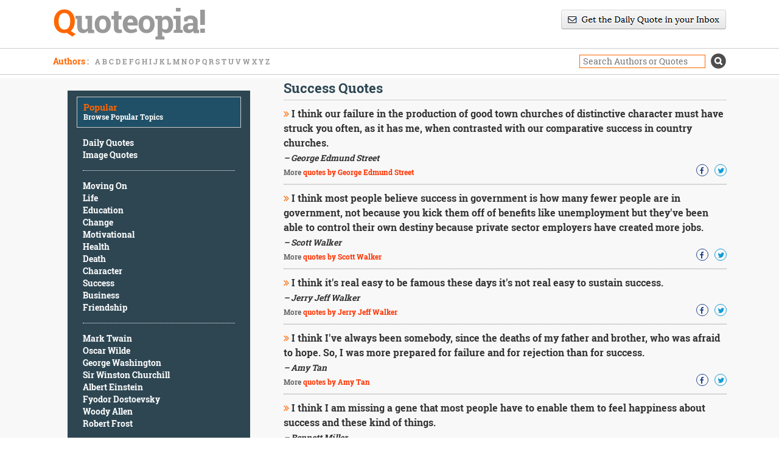

--- FILE ---
content_type: text/html; charset=UTF-8
request_url: https://www.quoteopia.com/quotations.php?cat=success&page=14
body_size: 16774
content:
<!DOCTYPE html PUBLIC "-//W3C//DTD XHTML 1.0 Transitional//EN" "https://www.w3.org/TR/xhtml1/DTD/xhtml1-transitional.dtd">
<html xmlns="https://www.w3.org/1999/xhtml">
<head>
	<meta charset="UTF-8">
	<meta name="viewport" content="width=device-width, initial-scale=1">
    <title>Success Quotes - Quoteopia!</title>
    <meta name="description" content="A Collection of famous quotes about success">
    <meta name="keywords" content="success Famous Quotable Quotes Quotations">
	<meta name="robots" content="noodp">
	<link rel="preload" href="fonts/robotoslab-bold-webfont.ttf" as="font" type="font/ttf" crossorigin>
	<link rel="preload" href="fonts/robotoslab-regular-webfont.ttf" as="font" type="font/ttf" crossorigin>
    <link href="css/pagination.css" rel="stylesheet" type="text/css" media="screen" />
	<link href="css/bootstrap.min.css" rel="stylesheet" type="text/css">
	<link href="css/bootstrap-theme.min.css" rel="stylesheet" type="text/css">
    <link href="css/font-awesome.min.css" rel="stylesheet" />
	<link href="style.css" rel="stylesheet" type="text/css">

	<link rel='canonical' href='https://www.quoteopia.com/quotations.php?cat=success&page=14' />
</head>
<body>
<section class="header">
	<div class="container">
		<div class="row">
			<div class="col-md-6 col-sm-6 col-xs-12">
				<div class="logo"><a href="https://www.quoteopia.com" title="Quotable Quotes - Quoteopia!"><span style="color:#ff6600">Q</span>uoteopia!</a></div>
			</div>
			<div class="col-md-6 text-right col-sm-6 col-xs-12">
			    <div class="newsletterdiv">
					<a href="https://www.quoteopia.com/subscribe.php">
						<center><i class="sprite sprite-newsletter"></i></center>
					</a>
				</div>
			</div>
		</div>
	</div>
</section>
<section class="browse">
	<div class="container">
		<div class="row">
			<div class="col-md-6 l-b col-xs-12 col-sm-7 authors">
				<span class="b-title">Authors<span style="color:#999; float:none;"> : </span></span>
					<ul>
						<li><a href="https://www.quoteopia.com/authors.php?l=a">A</a></li>
						<li><a href="https://www.quoteopia.com/authors.php?l=b">B</a></li>
						<li><a href="https://www.quoteopia.com/authors.php?l=c">C</a></li>
						<li><a href="https://www.quoteopia.com/authors.php?l=d">D</a></li>
						<li><a href="https://www.quoteopia.com/authors.php?l=e">E</a></li>
						<li><a href="https://www.quoteopia.com/authors.php?l=f">F</a></li>
						<li><a href="https://www.quoteopia.com/authors.php?l=g">G</a></li>
						<li><a href="https://www.quoteopia.com/authors.php?l=h">H</a></li>
						<li><a href="https://www.quoteopia.com/authors.php?l=i">I</a></li>
						<li><a href="https://www.quoteopia.com/authors.php?l=j">J</a></li>
						<li><a href="https://www.quoteopia.com/authors.php?l=k">K</a></li>
						<li><a href="https://www.quoteopia.com/authors.php?l=l">L</a></li>
						<li><a href="https://www.quoteopia.com/authors.php?l=m">M</a></li>
						<li><a href="https://www.quoteopia.com/authors.php?l=n">N</a></li>
						<li><a href="https://www.quoteopia.com/authors.php?l=o">O</a></li>
						<li><a href="https://www.quoteopia.com/authors.php?l=p">P</a></li>
						<li><a href="https://www.quoteopia.com/authors.php?l=q">Q</a></li>
						<li><a href="https://www.quoteopia.com/authors.php?l=r">R</a></li>
						<li><a href="https://www.quoteopia.com/authors.php?l=s">S</a></li>
						<li><a href="https://www.quoteopia.com/authors.php?l=t">T</a></li>
						<li><a href="https://www.quoteopia.com/authors.php?l=u">U</a></li>
						<li><a href="https://www.quoteopia.com/authors.php?l=v">V</a></li>
						<li><a href="https://www.quoteopia.com/authors.php?l=w">W</a></li>
						<li><a href="https://www.quoteopia.com/authors.php?l=x">X</a></li>
						<li><a href="https://www.quoteopia.com/authors.php?l=y">Y</a></li>
						<li><a href="https://www.quoteopia.com/authors.php?l=z">Z</a></li>
				 </ul>
			</div>
			<div class="col-md-6 l-b text-right  col-xs-12 col-sm-5">
				<div class="search">
                    <form action="https://www.quoteopia.com/quotations.php" method="get">
						<input class="s-box" type="text" name="query" placeholder="Search Authors or Quotes"/>
						<input type="submit" value="s" class="s-btn"/>
                    </form>
				</div>
			</div>
		</div>
	</div>
</section>
<!--slider-->
<section class="main-content">
	<div class="container">
		<div class="row">
			<div class="col-md-4  col-xs-12 col-sm-4">
				<div><br></div>
				<div class="sidebar">
					<div class="side-head">
						<h2>Popular</h2>
						<span class="sub-head">Browse Popular Topics</span>
					</div>	
					<div class="list">
						<ul>
							<li><a href="https://www.quoteopia.com/dailyquote.php" title="Daily Quotes">Daily Quotes</a></li>
							<li><a href="https://www.quoteopia.com/imagequotes.php" title="Image Quotes">Image Quotes</a></li>
						</ul>
					</div>						
					<div class="list">
						<ul>
							<li><a href="https://www.quoteopia.com/quotations.php?cat=movingon" title="Moving On Quotes">Moving On</a></li>
							<li><a href="https://www.quoteopia.com/quotations.php?cat=life" title="Life Quotes">Life</a></li>
							<li><a href="https://www.quoteopia.com/quotations.php?cat=education" title="Education Quotes">Education</a></li>
							<li><a href="https://www.quoteopia.com/quotations.php?cat=change" title="Change Quotes">Change</a></li>
							<li><a href="https://www.quoteopia.com/quotations.php?cat=motivational" title="Motivational Quotes">Motivational</a></li>
							<li><a href="https://www.quoteopia.com/quotations.php?cat=health" title="Health Quotes">Health</a></li>
							<li><a href="https://www.quoteopia.com/quotations.php?cat=death" title="Death Quotes">Death</a></li>
							<li><a href="https://www.quoteopia.com/quotations.php?query=character" title="Character Quotes">Character</a></li>
							<li><a href="https://www.quoteopia.com/quotations.php?cat=success" title="Success Quotes">Success</a></li>
							<li><a href="https://www.quoteopia.com/quotations.php?cat=business" title="Business Quotes">Business</a></li>
							<li><a href="https://www.quoteopia.com/quotations.php?cat=friendship" title="Friendship Quotes">Friendship</a></li>
						</ul>
					</div>	
					<div class="list">
						<ul>
							<li><a href="https://www.quoteopia.com/famous.php?quotesby=marktwain" title="Mark Twain Quotes">Mark Twain</a></li>
							<li><a href="https://www.quoteopia.com/famous.php?quotesby=oscarwilde" title="Oscar Wilde Quotes">Oscar Wilde</a></li>
							<li><a href="https://www.quoteopia.com/famous.php?quotesby=georgewashington" title="George Washington Quotes">George Washington</a></li>
							<li><a href="https://www.quoteopia.com/famous.php?quotesby=sirwinstonchurchill" title="Sir Winston Churchill Quotes">Sir Winston Churchill</a></li>
							<li><a href="https://www.quoteopia.com/famous.php?quotesby=alberteinstein" title="Albert Einstein Quotes">Albert Einstein</a></li>
							<li><a href="https://www.quoteopia.com/famous.php?quotesby=fyodordostoevsky" title="Fyodor Dostoevsky Quotes">Fyodor Dostoevsky</a></li>
							<li><a href="https://www.quoteopia.com/famous.php?quotesby=woodyallen" title="Woody Allen Quotes">Woody Allen</a></li>
							<li><a href="https://www.quoteopia.com/famous.php?quotesby=robertfrost" title="Robert Frost Quotes">Robert Frost</a></li>
						</ul>
					</div>
					<!-- <div class="click-more">
						<a href="#">Click here for more topics </a> <i class="fa fa-angle-right" aria-hidden="true"></i>
					</div> -->
				</div>
				<div class="l-col-g">
					<script async src="//pagead2.googlesyndication.com/pagead/js/adsbygoogle.js"></script>
					<!-- quoteopia-resp-lc -->
					<ins class="adsbygoogle"
						 style="display:block"
                         data-ad-client="ca-pub-7136075511413788"
						 data-ad-slot="6968465446"
						 data-ad-format="auto"></ins>
					<script>
					(adsbygoogle = window.adsbygoogle || []).push({});
					</script>
				</div>	
			</div>
			
			<div class="col-md-8  col-xs-12 col-sm-8">
    
				<div class="search-results pull-left">
                    <h1 class="main-head text-left pull-left">Success Quotes</h1>
      <div class="r-col-g"></div>
                    <div class="quote-box">
				        <div class="result col-md-12 pull-left col-xs-12 first-result">
						    <div class="intro pull-left"><a href="https://www.quoteopia.com/quote.php?quote=272106"><i class="fa fa-angle-double-right dbl-angle" aria-hidden="true"></i></a> I think our failure in the production of good town churches of distinctive character must have struck you often, as it has me, when contrasted with our comparative success in country churches.
						    </div>
						    <div class="pull-left u-name">
							    &ndash; George Edmund Street
						    </div>
						    <div class="pull-left more">
							    More <a href="https://www.quoteopia.com/famous.php?quotesby=georgeedmundstreet" title="More quotes by George Edmund Street">quotes by George Edmund Street</a> 
						    </div>
						    <div class="social pull-right">
							    <div class="fb s-icon">
							        <a href="https://www.facebook.com/sharer/sharer.php?u=https://www.quoteopia.com/quote.php?quote=272106" target="_blank" rel="noopener noreferrer"><i class="fa fa-facebook" aria-hidden="true"></i></a>
							    </div>
						 	    <div class="tw s-icon">
								    <a href="https://twitter.com/home?status=https://www.quoteopia.com/quote.php?quote=272106" target="_blank" rel="noopener noreferrer"><i class="fa fa-twitter" aria-hidden="true"></i></a>
							    </div>
                            </div>
					    </div>
                    </div>
                    <div class="quote-box">
				        <div class="result col-md-12 pull-left col-xs-12 first-result">
						    <div class="intro pull-left"><a href="https://www.quoteopia.com/quote.php?quote=272032"><i class="fa fa-angle-double-right dbl-angle" aria-hidden="true"></i></a> I think most people believe success in government is how many fewer people are in government, not because you kick them off of benefits like unemployment but they've been able to control their own destiny because private sector employers have created more jobs.
						    </div>
						    <div class="pull-left u-name">
							    &ndash; Scott Walker
						    </div>
						    <div class="pull-left more">
							    More <a href="https://www.quoteopia.com/famous.php?quotesby=scottwalker" title="More quotes by Scott Walker">quotes by Scott Walker</a> 
						    </div>
						    <div class="social pull-right">
							    <div class="fb s-icon">
							        <a href="https://www.facebook.com/sharer/sharer.php?u=https://www.quoteopia.com/quote.php?quote=272032" target="_blank" rel="noopener noreferrer"><i class="fa fa-facebook" aria-hidden="true"></i></a>
							    </div>
						 	    <div class="tw s-icon">
								    <a href="https://twitter.com/home?status=https://www.quoteopia.com/quote.php?quote=272032" target="_blank" rel="noopener noreferrer"><i class="fa fa-twitter" aria-hidden="true"></i></a>
							    </div>
                            </div>
					    </div>
                    </div>
                    <div class="quote-box">
				        <div class="result col-md-12 pull-left col-xs-12 first-result">
						    <div class="intro pull-left"><a href="https://www.quoteopia.com/quote.php?quote=271964"><i class="fa fa-angle-double-right dbl-angle" aria-hidden="true"></i></a> I think it's real easy to be famous these days it's not real easy to sustain success.
						    </div>
						    <div class="pull-left u-name">
							    &ndash; Jerry Jeff Walker
						    </div>
						    <div class="pull-left more">
							    More <a href="https://www.quoteopia.com/famous.php?quotesby=jerryjeffwalker" title="More quotes by Jerry Jeff Walker">quotes by Jerry Jeff Walker</a> 
						    </div>
						    <div class="social pull-right">
							    <div class="fb s-icon">
							        <a href="https://www.facebook.com/sharer/sharer.php?u=https://www.quoteopia.com/quote.php?quote=271964" target="_blank" rel="noopener noreferrer"><i class="fa fa-facebook" aria-hidden="true"></i></a>
							    </div>
						 	    <div class="tw s-icon">
								    <a href="https://twitter.com/home?status=https://www.quoteopia.com/quote.php?quote=271964" target="_blank" rel="noopener noreferrer"><i class="fa fa-twitter" aria-hidden="true"></i></a>
							    </div>
                            </div>
					    </div>
                    </div>
                    <div class="quote-box">
				        <div class="result col-md-12 pull-left col-xs-12 first-result">
						    <div class="intro pull-left"><a href="https://www.quoteopia.com/quote.php?quote=271838"><i class="fa fa-angle-double-right dbl-angle" aria-hidden="true"></i></a> I think I've always been somebody, since the deaths of my father and brother, who was afraid to hope. So, I was more prepared for failure and for rejection than for success.
						    </div>
						    <div class="pull-left u-name">
							    &ndash; Amy Tan
						    </div>
						    <div class="pull-left more">
							    More <a href="https://www.quoteopia.com/famous.php?quotesby=amytan" title="More quotes by Amy Tan">quotes by Amy Tan</a> 
						    </div>
						    <div class="social pull-right">
							    <div class="fb s-icon">
							        <a href="https://www.facebook.com/sharer/sharer.php?u=https://www.quoteopia.com/quote.php?quote=271838" target="_blank" rel="noopener noreferrer"><i class="fa fa-facebook" aria-hidden="true"></i></a>
							    </div>
						 	    <div class="tw s-icon">
								    <a href="https://twitter.com/home?status=https://www.quoteopia.com/quote.php?quote=271838" target="_blank" rel="noopener noreferrer"><i class="fa fa-twitter" aria-hidden="true"></i></a>
							    </div>
                            </div>
					    </div>
                    </div>
                    <div class="quote-box">
				        <div class="result col-md-12 pull-left col-xs-12 first-result">
						    <div class="intro pull-left"><a href="https://www.quoteopia.com/quote.php?quote=271768"><i class="fa fa-angle-double-right dbl-angle" aria-hidden="true"></i></a> I think I am missing a gene that most people have to enable them to feel happiness about success and these kind of things.
						    </div>
						    <div class="pull-left u-name">
							    &ndash; Bennett Miller
						    </div>
						    <div class="pull-left more">
							    More <a href="https://www.quoteopia.com/famous.php?quotesby=bennettmiller" title="More quotes by Bennett Miller">quotes by Bennett Miller</a> 
						    </div>
						    <div class="social pull-right">
							    <div class="fb s-icon">
							        <a href="https://www.facebook.com/sharer/sharer.php?u=https://www.quoteopia.com/quote.php?quote=271768" target="_blank" rel="noopener noreferrer"><i class="fa fa-facebook" aria-hidden="true"></i></a>
							    </div>
						 	    <div class="tw s-icon">
								    <a href="https://twitter.com/home?status=https://www.quoteopia.com/quote.php?quote=271768" target="_blank" rel="noopener noreferrer"><i class="fa fa-twitter" aria-hidden="true"></i></a>
							    </div>
                            </div>
					    </div>
                    </div>
                    <div class="quote-box">
				        <div class="result col-md-12 pull-left col-xs-12 first-result">
						    <div class="intro pull-left"><a href="https://www.quoteopia.com/quote.php?quote=271227"><i class="fa fa-angle-double-right dbl-angle" aria-hidden="true"></i></a> I should just put it bluntly, because we're all sort of friends here now - it's exceedingly likely that my greatest success is behind me. Oh, so Jesus, what a thought! You know that's the kind of thought that could lead a person to start drinking gin at nine o'clock in the morning, and I don't want to go there.
						    </div>
						    <div class="pull-left u-name">
							    &ndash; Elizabeth Gilbert
						    </div>
						    <div class="pull-left more">
							    More <a href="https://www.quoteopia.com/famous.php?quotesby=elizabethgilbert" title="More quotes by Elizabeth Gilbert">quotes by Elizabeth Gilbert</a> 
						    </div>
						    <div class="social pull-right">
							    <div class="fb s-icon">
							        <a href="https://www.facebook.com/sharer/sharer.php?u=https://www.quoteopia.com/quote.php?quote=271227" target="_blank" rel="noopener noreferrer"><i class="fa fa-facebook" aria-hidden="true"></i></a>
							    </div>
						 	    <div class="tw s-icon">
								    <a href="https://twitter.com/home?status=https://www.quoteopia.com/quote.php?quote=271227" target="_blank" rel="noopener noreferrer"><i class="fa fa-twitter" aria-hidden="true"></i></a>
							    </div>
                            </div>
					    </div>
                    </div>
                    <div class="quote-box">
				        <div class="result col-md-12 pull-left col-xs-12 first-result">
						    <div class="intro pull-left"><a href="https://www.quoteopia.com/quote.php?quote=270852"><i class="fa fa-angle-double-right dbl-angle" aria-hidden="true"></i></a> I realise that I do not change the course of history. I am an actor, I do a movie, that's the end of it. You have to realise we are just clowns for hire. After I had success it was great, at first, not to worry about money. It was on my mind when I was growing up.
						    </div>
						    <div class="pull-left u-name">
							    &ndash; Leonardo DiCaprio
						    </div>
						    <div class="pull-left more">
							    More <a href="https://www.quoteopia.com/famous.php?quotesby=leonardodicaprio" title="More quotes by Leonardo DiCaprio">quotes by Leonardo DiCaprio</a> 
						    </div>
						    <div class="social pull-right">
							    <div class="fb s-icon">
							        <a href="https://www.facebook.com/sharer/sharer.php?u=https://www.quoteopia.com/quote.php?quote=270852" target="_blank" rel="noopener noreferrer"><i class="fa fa-facebook" aria-hidden="true"></i></a>
							    </div>
						 	    <div class="tw s-icon">
								    <a href="https://twitter.com/home?status=https://www.quoteopia.com/quote.php?quote=270852" target="_blank" rel="noopener noreferrer"><i class="fa fa-twitter" aria-hidden="true"></i></a>
							    </div>
                            </div>
					    </div>
                    </div>
                    <div class="quote-box">
				        <div class="result col-md-12 pull-left col-xs-12 first-result">
						    <div class="intro pull-left"><a href="https://www.quoteopia.com/quote.php?quote=270832"><i class="fa fa-angle-double-right dbl-angle" aria-hidden="true"></i></a> I raised five children. They all have different personalities. All of them have different issues, different levels of success. That was a learning experience for me.
						    </div>
						    <div class="pull-left u-name">
							    &ndash; T. D. Jakes
						    </div>
						    <div class="pull-left more">
							    More <a href="https://www.quoteopia.com/famous.php?quotesby=tdjakes" title="More quotes by T. D. Jakes">quotes by T. D. Jakes</a> 
						    </div>
						    <div class="social pull-right">
							    <div class="fb s-icon">
							        <a href="https://www.facebook.com/sharer/sharer.php?u=https://www.quoteopia.com/quote.php?quote=270832" target="_blank" rel="noopener noreferrer"><i class="fa fa-facebook" aria-hidden="true"></i></a>
							    </div>
						 	    <div class="tw s-icon">
								    <a href="https://twitter.com/home?status=https://www.quoteopia.com/quote.php?quote=270832" target="_blank" rel="noopener noreferrer"><i class="fa fa-twitter" aria-hidden="true"></i></a>
							    </div>
                            </div>
					    </div>
                    </div>
                    <div class="quote-box">
				        <div class="result col-md-12 pull-left col-xs-12 first-result">
						    <div class="intro pull-left"><a href="https://www.quoteopia.com/quote.php?quote=270779"><i class="fa fa-angle-double-right dbl-angle" aria-hidden="true"></i></a> I pray they will carry on in spite of that dreadful monster prejudice, and with patience, courage, fortitude and perseverance achieve success for themselves.
						    </div>
						    <div class="pull-left u-name">
							    &ndash; Major Taylor
						    </div>
						    <div class="pull-left more">
							    More <a href="https://www.quoteopia.com/famous.php?quotesby=majortaylor" title="More quotes by Major Taylor">quotes by Major Taylor</a> 
						    </div>
						    <div class="social pull-right">
							    <div class="fb s-icon">
							        <a href="https://www.facebook.com/sharer/sharer.php?u=https://www.quoteopia.com/quote.php?quote=270779" target="_blank" rel="noopener noreferrer"><i class="fa fa-facebook" aria-hidden="true"></i></a>
							    </div>
						 	    <div class="tw s-icon">
								    <a href="https://twitter.com/home?status=https://www.quoteopia.com/quote.php?quote=270779" target="_blank" rel="noopener noreferrer"><i class="fa fa-twitter" aria-hidden="true"></i></a>
							    </div>
                            </div>
					    </div>
                    </div>
                    <div class="quote-box">
				        <div class="result col-md-12 pull-left col-xs-12 first-result">
						    <div class="intro pull-left"><a href="https://www.quoteopia.com/quote.php?quote=270519"><i class="fa fa-angle-double-right dbl-angle" aria-hidden="true"></i></a> I never could have achieved the success that I have without setting physical activity and health goals.
						    </div>
						    <div class="pull-left u-name">
							    &ndash; Bonnie Blair
						    </div>
						    <div class="pull-left more">
							    More <a href="https://www.quoteopia.com/famous.php?quotesby=bonnieblair" title="More quotes by Bonnie Blair">quotes by Bonnie Blair</a> 
						    </div>
						    <div class="social pull-right">
							    <div class="fb s-icon">
							        <a href="https://www.facebook.com/sharer/sharer.php?u=https://www.quoteopia.com/quote.php?quote=270519" target="_blank" rel="noopener noreferrer"><i class="fa fa-facebook" aria-hidden="true"></i></a>
							    </div>
						 	    <div class="tw s-icon">
								    <a href="https://twitter.com/home?status=https://www.quoteopia.com/quote.php?quote=270519" target="_blank" rel="noopener noreferrer"><i class="fa fa-twitter" aria-hidden="true"></i></a>
							    </div>
                            </div>
					    </div>
                    </div><div class="r-col-gm"><script async src="//pagead2.googlesyndication.com/pagead/js/adsbygoogle.js"></script>
<ins class="adsbygoogle"
     style="display:block"
     data-ad-format="fluid"
     data-ad-layout="image-side"
     data-ad-layout-key="-fh+5p+6z-fr+34"
     data-ad-client="ca-pub-7136075511413788"
     data-ad-slot="2165482242"></ins>
<script>
     (adsbygoogle = window.adsbygoogle || []).push({});
</script></div>
                    <div class="quote-box">
				        <div class="result col-md-12 pull-left col-xs-12 first-result">
						    <div class="intro pull-left"><a href="https://www.quoteopia.com/quote.php?quote=270301"><i class="fa fa-angle-double-right dbl-angle" aria-hidden="true"></i></a> I made a very conscious effort to finish 'The Cypress House' before 'So Cold the River' launched, because I thought that would help build a buffer between my writing and any impact that came from either the success or the failure of that first book.
						    </div>
						    <div class="pull-left u-name">
							    &ndash; Michael Koryta
						    </div>
						    <div class="pull-left more">
							    More <a href="https://www.quoteopia.com/famous.php?quotesby=michaelkoryta" title="More quotes by Michael Koryta">quotes by Michael Koryta</a> 
						    </div>
						    <div class="social pull-right">
							    <div class="fb s-icon">
							        <a href="https://www.facebook.com/sharer/sharer.php?u=https://www.quoteopia.com/quote.php?quote=270301" target="_blank" rel="noopener noreferrer"><i class="fa fa-facebook" aria-hidden="true"></i></a>
							    </div>
						 	    <div class="tw s-icon">
								    <a href="https://twitter.com/home?status=https://www.quoteopia.com/quote.php?quote=270301" target="_blank" rel="noopener noreferrer"><i class="fa fa-twitter" aria-hidden="true"></i></a>
							    </div>
                            </div>
					    </div>
                    </div>
                    <div class="quote-box">
				        <div class="result col-md-12 pull-left col-xs-12 first-result">
						    <div class="intro pull-left"><a href="https://www.quoteopia.com/quote.php?quote=269466"><i class="fa fa-angle-double-right dbl-angle" aria-hidden="true"></i></a> I know of no single formula for success. But over the years I have observed that some attributes of leadership are universal and are often about finding ways of encouraging people to combine their efforts, their talents, their insights, their enthusiasm and their inspiration to work together.
						    </div>
						    <div class="pull-left u-name">
							    &ndash; Queen Elizabeth II
						    </div>
						    <div class="pull-left more">
							    More <a href="https://www.quoteopia.com/famous.php?quotesby=queenelizabethii" title="More quotes by Queen Elizabeth II">quotes by Queen Elizabeth II</a> 
						    </div>
						    <div class="social pull-right">
							    <div class="fb s-icon">
							        <a href="https://www.facebook.com/sharer/sharer.php?u=https://www.quoteopia.com/quote.php?quote=269466" target="_blank" rel="noopener noreferrer"><i class="fa fa-facebook" aria-hidden="true"></i></a>
							    </div>
						 	    <div class="tw s-icon">
								    <a href="https://twitter.com/home?status=https://www.quoteopia.com/quote.php?quote=269466" target="_blank" rel="noopener noreferrer"><i class="fa fa-twitter" aria-hidden="true"></i></a>
							    </div>
                            </div>
					    </div>
                    </div>
                    <div class="quote-box">
				        <div class="result col-md-12 pull-left col-xs-12 first-result">
						    <div class="intro pull-left"><a href="https://www.quoteopia.com/quote.php?quote=269243"><i class="fa fa-angle-double-right dbl-angle" aria-hidden="true"></i></a> I just go where my heart tells me, where my gut tells me to go, where I'm enjoying my life the most, where I feel like I can have the most success. I've truly enjoyed my experience in NASCAR, to the point that I want to do it full time.
						    </div>
						    <div class="pull-left u-name">
							    &ndash; Danica Patrick
						    </div>
						    <div class="pull-left more">
							    More <a href="https://www.quoteopia.com/famous.php?quotesby=danicapatrick" title="More quotes by Danica Patrick">quotes by Danica Patrick</a> 
						    </div>
						    <div class="social pull-right">
							    <div class="fb s-icon">
							        <a href="https://www.facebook.com/sharer/sharer.php?u=https://www.quoteopia.com/quote.php?quote=269243" target="_blank" rel="noopener noreferrer"><i class="fa fa-facebook" aria-hidden="true"></i></a>
							    </div>
						 	    <div class="tw s-icon">
								    <a href="https://twitter.com/home?status=https://www.quoteopia.com/quote.php?quote=269243" target="_blank" rel="noopener noreferrer"><i class="fa fa-twitter" aria-hidden="true"></i></a>
							    </div>
                            </div>
					    </div>
                    </div>
                    <div class="quote-box">
				        <div class="result col-md-12 pull-left col-xs-12 first-result">
						    <div class="intro pull-left"><a href="https://www.quoteopia.com/quote.php?quote=269027"><i class="fa fa-angle-double-right dbl-angle" aria-hidden="true"></i></a> I haven't deliberately set out to play the blonde bombshell in my movies. In fact, it's probably been quite the opposite. After the success of The Mask, I wasn't offered all that many blonde bombshell parts, to be honest. I think people believed from the beginning that I could actually walk and talk at the same time.
						    </div>
						    <div class="pull-left u-name">
							    &ndash; Cameron Diaz
						    </div>
						    <div class="pull-left more">
							    More <a href="https://www.quoteopia.com/famous.php?quotesby=camerondiaz" title="More quotes by Cameron Diaz">quotes by Cameron Diaz</a> 
						    </div>
						    <div class="social pull-right">
							    <div class="fb s-icon">
							        <a href="https://www.facebook.com/sharer/sharer.php?u=https://www.quoteopia.com/quote.php?quote=269027" target="_blank" rel="noopener noreferrer"><i class="fa fa-facebook" aria-hidden="true"></i></a>
							    </div>
						 	    <div class="tw s-icon">
								    <a href="https://twitter.com/home?status=https://www.quoteopia.com/quote.php?quote=269027" target="_blank" rel="noopener noreferrer"><i class="fa fa-twitter" aria-hidden="true"></i></a>
							    </div>
                            </div>
					    </div>
                    </div>
                    <div class="quote-box">
				        <div class="result col-md-12 pull-left col-xs-12 first-result">
						    <div class="intro pull-left"><a href="https://www.quoteopia.com/quote.php?quote=268801"><i class="fa fa-angle-double-right dbl-angle" aria-hidden="true"></i></a> I have no time for those who say there is no way Scotland could go it alone. I know first-hand the contribution Scotland and Scots make to Britain's success - so for me there's no question about whether Scotland could be an independent nation.
						    </div>
						    <div class="pull-left u-name">
							    &ndash; David Cameron
						    </div>
						    <div class="pull-left more">
							    More <a href="https://www.quoteopia.com/famous.php?quotesby=davidcameron" title="More quotes by David Cameron">quotes by David Cameron</a> 
						    </div>
						    <div class="social pull-right">
							    <div class="fb s-icon">
							        <a href="https://www.facebook.com/sharer/sharer.php?u=https://www.quoteopia.com/quote.php?quote=268801" target="_blank" rel="noopener noreferrer"><i class="fa fa-facebook" aria-hidden="true"></i></a>
							    </div>
						 	    <div class="tw s-icon">
								    <a href="https://twitter.com/home?status=https://www.quoteopia.com/quote.php?quote=268801" target="_blank" rel="noopener noreferrer"><i class="fa fa-twitter" aria-hidden="true"></i></a>
							    </div>
                            </div>
					    </div>
                    </div>
                    <div class="quote-box">
				        <div class="result col-md-12 pull-left col-xs-12 first-result">
						    <div class="intro pull-left"><a href="https://www.quoteopia.com/quote.php?quote=268442"><i class="fa fa-angle-double-right dbl-angle" aria-hidden="true"></i></a> I have a tendency to sabotage relationships I have a tendency to sabotage everything. Fear of success, fear of failure, fear of being afraid. Useless, good-for-nothing thoughts.
						    </div>
						    <div class="pull-left u-name">
							    &ndash; Michael Buble
						    </div>
						    <div class="pull-left more">
							    More <a href="https://www.quoteopia.com/famous.php?quotesby=michaelbuble" title="More quotes by Michael Buble">quotes by Michael Buble</a> 
						    </div>
						    <div class="social pull-right">
							    <div class="fb s-icon">
							        <a href="https://www.facebook.com/sharer/sharer.php?u=https://www.quoteopia.com/quote.php?quote=268442" target="_blank" rel="noopener noreferrer"><i class="fa fa-facebook" aria-hidden="true"></i></a>
							    </div>
						 	    <div class="tw s-icon">
								    <a href="https://twitter.com/home?status=https://www.quoteopia.com/quote.php?quote=268442" target="_blank" rel="noopener noreferrer"><i class="fa fa-twitter" aria-hidden="true"></i></a>
							    </div>
                            </div>
					    </div>
                    </div>
                    <div class="quote-box">
				        <div class="result col-md-12 pull-left col-xs-12 first-result">
						    <div class="intro pull-left"><a href="https://www.quoteopia.com/quote.php?quote=268020"><i class="fa fa-angle-double-right dbl-angle" aria-hidden="true"></i></a> I guess something that I've noticed from American acts who had success in touring is more of an explanation as to their music. Which is I think quite funny. I think British acts might like to leave more to the imagination - maybe a bit more obscure perhaps - a bit more shy.
						    </div>
						    <div class="pull-left u-name">
							    &ndash; Ben Lovett
						    </div>
						    <div class="pull-left more">
							    More <a href="https://www.quoteopia.com/famous.php?quotesby=benlovett" title="More quotes by Ben Lovett">quotes by Ben Lovett</a> 
						    </div>
						    <div class="social pull-right">
							    <div class="fb s-icon">
							        <a href="https://www.facebook.com/sharer/sharer.php?u=https://www.quoteopia.com/quote.php?quote=268020" target="_blank" rel="noopener noreferrer"><i class="fa fa-facebook" aria-hidden="true"></i></a>
							    </div>
						 	    <div class="tw s-icon">
								    <a href="https://twitter.com/home?status=https://www.quoteopia.com/quote.php?quote=268020" target="_blank" rel="noopener noreferrer"><i class="fa fa-twitter" aria-hidden="true"></i></a>
							    </div>
                            </div>
					    </div>
                    </div>
                    <div class="quote-box">
				        <div class="result col-md-12 pull-left col-xs-12 first-result">
						    <div class="intro pull-left"><a href="https://www.quoteopia.com/quote.php?quote=267970"><i class="fa fa-angle-double-right dbl-angle" aria-hidden="true"></i></a> I grew up playing sports. There is a clear line between success and failure.
						    </div>
						    <div class="pull-left u-name">
							    &ndash; Tiki Barber
						    </div>
						    <div class="pull-left more">
							    More <a href="https://www.quoteopia.com/famous.php?quotesby=tikibarber" title="More quotes by Tiki Barber">quotes by Tiki Barber</a> 
						    </div>
						    <div class="social pull-right">
							    <div class="fb s-icon">
							        <a href="https://www.facebook.com/sharer/sharer.php?u=https://www.quoteopia.com/quote.php?quote=267970" target="_blank" rel="noopener noreferrer"><i class="fa fa-facebook" aria-hidden="true"></i></a>
							    </div>
						 	    <div class="tw s-icon">
								    <a href="https://twitter.com/home?status=https://www.quoteopia.com/quote.php?quote=267970" target="_blank" rel="noopener noreferrer"><i class="fa fa-twitter" aria-hidden="true"></i></a>
							    </div>
                            </div>
					    </div>
                    </div>
                    <div class="quote-box">
				        <div class="result col-md-12 pull-left col-xs-12 first-result">
						    <div class="intro pull-left"><a href="https://www.quoteopia.com/quote.php?quote=267721"><i class="fa fa-angle-double-right dbl-angle" aria-hidden="true"></i></a> I found it interesting that as people become more technically oriented all over the world, at the same time people are becoming increasingly spiritual. The success of the Da Vinci code - even though it was a great yawn - also showed people's interest in religion.
						    </div>
						    <div class="pull-left u-name">
							    &ndash; Barbara Walters
						    </div>
						    <div class="pull-left more">
							    More <a href="https://www.quoteopia.com/famous.php?quotesby=barbarawalters" title="More quotes by Barbara Walters">quotes by Barbara Walters</a> 
						    </div>
						    <div class="social pull-right">
							    <div class="fb s-icon">
							        <a href="https://www.facebook.com/sharer/sharer.php?u=https://www.quoteopia.com/quote.php?quote=267721" target="_blank" rel="noopener noreferrer"><i class="fa fa-facebook" aria-hidden="true"></i></a>
							    </div>
						 	    <div class="tw s-icon">
								    <a href="https://twitter.com/home?status=https://www.quoteopia.com/quote.php?quote=267721" target="_blank" rel="noopener noreferrer"><i class="fa fa-twitter" aria-hidden="true"></i></a>
							    </div>
                            </div>
					    </div>
                    </div>
                    <div class="quote-box">
				        <div class="result col-md-12 pull-left col-xs-12 first-result">
						    <div class="intro pull-left"><a href="https://www.quoteopia.com/quote.php?quote=267365"><i class="fa fa-angle-double-right dbl-angle" aria-hidden="true"></i></a> I don't want to wake up and be bored. That's probably my greatest fear is to have nothing to do. What better job is there than to play quarterback for an NFL team, and certainly one that I've been on for a long time and had success with? I don't plan on giving it up any time soon.
						    </div>
						    <div class="pull-left u-name">
							    &ndash; Tom Brady
						    </div>
						    <div class="pull-left more">
							    More <a href="https://www.quoteopia.com/famous.php?quotesby=tombrady" title="More quotes by Tom Brady">quotes by Tom Brady</a> 
						    </div>
						    <div class="social pull-right">
							    <div class="fb s-icon">
							        <a href="https://www.facebook.com/sharer/sharer.php?u=https://www.quoteopia.com/quote.php?quote=267365" target="_blank" rel="noopener noreferrer"><i class="fa fa-facebook" aria-hidden="true"></i></a>
							    </div>
						 	    <div class="tw s-icon">
								    <a href="https://twitter.com/home?status=https://www.quoteopia.com/quote.php?quote=267365" target="_blank" rel="noopener noreferrer"><i class="fa fa-twitter" aria-hidden="true"></i></a>
							    </div>
                            </div>
					    </div>
                    </div><div class="r-col-g"><script async src="//pagead2.googlesyndication.com/pagead/js/adsbygoogle.js"></script>
<!-- quoteopia-new-bott -->
<ins class="adsbygoogle"
     style="display:block"
     data-ad-client="ca-pub-7136075511413788"
     data-ad-slot="5197890644"
     data-ad-format="auto"></ins>
<script>
(adsbygoogle = window.adsbygoogle || []).push({});
</script></div>
                    <div class="quote-box">
				        <div class="result col-md-12 pull-left col-xs-12 first-result">
						    <div class="intro pull-left"><a href="https://www.quoteopia.com/quote.php?quote=267290"><i class="fa fa-angle-double-right dbl-angle" aria-hidden="true"></i></a> I don't understand why people whose entire lives or their corporate success depends on communication, and yet they are led on occasion by CEOs who cannot talk their way out of a paper bag and don't care to.
						    </div>
						    <div class="pull-left u-name">
							    &ndash; Frank Luntz
						    </div>
						    <div class="pull-left more">
							    More <a href="https://www.quoteopia.com/famous.php?quotesby=frankluntz" title="More quotes by Frank Luntz">quotes by Frank Luntz</a> 
						    </div>
						    <div class="social pull-right">
							    <div class="fb s-icon">
							        <a href="https://www.facebook.com/sharer/sharer.php?u=https://www.quoteopia.com/quote.php?quote=267290" target="_blank" rel="noopener noreferrer"><i class="fa fa-facebook" aria-hidden="true"></i></a>
							    </div>
						 	    <div class="tw s-icon">
								    <a href="https://twitter.com/home?status=https://www.quoteopia.com/quote.php?quote=267290" target="_blank" rel="noopener noreferrer"><i class="fa fa-twitter" aria-hidden="true"></i></a>
							    </div>
                            </div>
					    </div>
                    </div>
                    <div class="quote-box">
				        <div class="result col-md-12 pull-left col-xs-12 first-result">
						    <div class="intro pull-left"><a href="https://www.quoteopia.com/quote.php?quote=267105"><i class="fa fa-angle-double-right dbl-angle" aria-hidden="true"></i></a> I don't think about financial success as the measurement of my success.
						    </div>
						    <div class="pull-left u-name">
							    &ndash; Christie Hefner
						    </div>
						    <div class="pull-left more">
							    More <a href="https://www.quoteopia.com/famous.php?quotesby=christiehefner" title="More quotes by Christie Hefner">quotes by Christie Hefner</a> 
						    </div>
						    <div class="social pull-right">
							    <div class="fb s-icon">
							        <a href="https://www.facebook.com/sharer/sharer.php?u=https://www.quoteopia.com/quote.php?quote=267105" target="_blank" rel="noopener noreferrer"><i class="fa fa-facebook" aria-hidden="true"></i></a>
							    </div>
						 	    <div class="tw s-icon">
								    <a href="https://twitter.com/home?status=https://www.quoteopia.com/quote.php?quote=267105" target="_blank" rel="noopener noreferrer"><i class="fa fa-twitter" aria-hidden="true"></i></a>
							    </div>
                            </div>
					    </div>
                    </div>
                    <div class="quote-box">
				        <div class="result col-md-12 pull-left col-xs-12 first-result">
						    <div class="intro pull-left"><a href="https://www.quoteopia.com/quote.php?quote=266877"><i class="fa fa-angle-double-right dbl-angle" aria-hidden="true"></i></a> I don't know many people, if any, who have had some straight line toward success. I mean, they start here, they work hard, they've got what it takes, and they just go straight to the top over some number of years. Most people get a little failure.
						    </div>
						    <div class="pull-left u-name">
							    &ndash; Sam Donaldson
						    </div>
						    <div class="pull-left more">
							    More <a href="https://www.quoteopia.com/famous.php?quotesby=samdonaldson" title="More quotes by Sam Donaldson">quotes by Sam Donaldson</a> 
						    </div>
						    <div class="social pull-right">
							    <div class="fb s-icon">
							        <a href="https://www.facebook.com/sharer/sharer.php?u=https://www.quoteopia.com/quote.php?quote=266877" target="_blank" rel="noopener noreferrer"><i class="fa fa-facebook" aria-hidden="true"></i></a>
							    </div>
						 	    <div class="tw s-icon">
								    <a href="https://twitter.com/home?status=https://www.quoteopia.com/quote.php?quote=266877" target="_blank" rel="noopener noreferrer"><i class="fa fa-twitter" aria-hidden="true"></i></a>
							    </div>
                            </div>
					    </div>
                    </div>
                    <div class="quote-box">
				        <div class="result col-md-12 pull-left col-xs-12 first-result">
						    <div class="intro pull-left"><a href="https://www.quoteopia.com/quote.php?quote=266397"><i class="fa fa-angle-double-right dbl-angle" aria-hidden="true"></i></a> I didn't have any success in show business until I was 30 to 31 years of age.
						    </div>
						    <div class="pull-left u-name">
							    &ndash; Adam Carolla
						    </div>
						    <div class="pull-left more">
							    More <a href="https://www.quoteopia.com/famous.php?quotesby=adamcarolla" title="More quotes by Adam Carolla">quotes by Adam Carolla</a> 
						    </div>
						    <div class="social pull-right">
							    <div class="fb s-icon">
							        <a href="https://www.facebook.com/sharer/sharer.php?u=https://www.quoteopia.com/quote.php?quote=266397" target="_blank" rel="noopener noreferrer"><i class="fa fa-facebook" aria-hidden="true"></i></a>
							    </div>
						 	    <div class="tw s-icon">
								    <a href="https://twitter.com/home?status=https://www.quoteopia.com/quote.php?quote=266397" target="_blank" rel="noopener noreferrer"><i class="fa fa-twitter" aria-hidden="true"></i></a>
							    </div>
                            </div>
					    </div>
                    </div>
                    <div class="quote-box">
				        <div class="result col-md-12 pull-left col-xs-12 first-result">
						    <div class="intro pull-left"><a href="https://www.quoteopia.com/quote.php?quote=266353"><i class="fa fa-angle-double-right dbl-angle" aria-hidden="true"></i></a> I did stand-up comedy for 18 years. Ten of those years were spent learning, four years were spent refining, and four years were spent in wild success. I was seeking comic originality, and fame fell on me as a byproduct. The course was more plodding than heroic.
						    </div>
						    <div class="pull-left u-name">
							    &ndash; Steve Martin
						    </div>
						    <div class="pull-left more">
							    More <a href="https://www.quoteopia.com/famous.php?quotesby=stevemartin" title="More quotes by Steve Martin">quotes by Steve Martin</a> 
						    </div>
						    <div class="social pull-right">
							    <div class="fb s-icon">
							        <a href="https://www.facebook.com/sharer/sharer.php?u=https://www.quoteopia.com/quote.php?quote=266353" target="_blank" rel="noopener noreferrer"><i class="fa fa-facebook" aria-hidden="true"></i></a>
							    </div>
						 	    <div class="tw s-icon">
								    <a href="https://twitter.com/home?status=https://www.quoteopia.com/quote.php?quote=266353" target="_blank" rel="noopener noreferrer"><i class="fa fa-twitter" aria-hidden="true"></i></a>
							    </div>
                            </div>
					    </div>
                    </div>
                    <div class="quote-box">
				        <div class="result col-md-12 pull-left col-xs-12 first-result">
						    <div class="intro pull-left"><a href="https://www.quoteopia.com/quote.php?quote=266146"><i class="fa fa-angle-double-right dbl-angle" aria-hidden="true"></i></a> I consider 'Dr. Horrible' a tremendous success. The fact that it won an Emmy I just think lends validity to what we were doing and the point we were trying to make: taking the power into someone else's hands and changing the world.
						    </div>
						    <div class="pull-left u-name">
							    &ndash; Nathan Fillion
						    </div>
						    <div class="pull-left more">
							    More <a href="https://www.quoteopia.com/famous.php?quotesby=nathanfillion" title="More quotes by Nathan Fillion">quotes by Nathan Fillion</a> 
						    </div>
						    <div class="social pull-right">
							    <div class="fb s-icon">
							        <a href="https://www.facebook.com/sharer/sharer.php?u=https://www.quoteopia.com/quote.php?quote=266146" target="_blank" rel="noopener noreferrer"><i class="fa fa-facebook" aria-hidden="true"></i></a>
							    </div>
						 	    <div class="tw s-icon">
								    <a href="https://twitter.com/home?status=https://www.quoteopia.com/quote.php?quote=266146" target="_blank" rel="noopener noreferrer"><i class="fa fa-twitter" aria-hidden="true"></i></a>
							    </div>
                            </div>
					    </div>
                    </div>
                    <div class="quote-box">
				        <div class="result col-md-12 pull-left col-xs-12 first-result">
						    <div class="intro pull-left"><a href="https://www.quoteopia.com/quote.php?quote=266145"><i class="fa fa-angle-double-right dbl-angle" aria-hidden="true"></i></a> I confess that for fifteen years my efforts in education, and my hopes of success in establishing a system of national education, have always been associated with the idea of coupling the education of this country with the religious communities which exist.
						    </div>
						    <div class="pull-left u-name">
							    &ndash; Richard Cobden
						    </div>
						    <div class="pull-left more">
							    More <a href="https://www.quoteopia.com/famous.php?quotesby=richardcobden" title="More quotes by Richard Cobden">quotes by Richard Cobden</a> 
						    </div>
						    <div class="social pull-right">
							    <div class="fb s-icon">
							        <a href="https://www.facebook.com/sharer/sharer.php?u=https://www.quoteopia.com/quote.php?quote=266145" target="_blank" rel="noopener noreferrer"><i class="fa fa-facebook" aria-hidden="true"></i></a>
							    </div>
						 	    <div class="tw s-icon">
								    <a href="https://twitter.com/home?status=https://www.quoteopia.com/quote.php?quote=266145" target="_blank" rel="noopener noreferrer"><i class="fa fa-twitter" aria-hidden="true"></i></a>
							    </div>
                            </div>
					    </div>
                    </div>
                    <div class="quote-box">
				        <div class="result col-md-12 pull-left col-xs-12 first-result">
						    <div class="intro pull-left"><a href="https://www.quoteopia.com/quote.php?quote=266066"><i class="fa fa-angle-double-right dbl-angle" aria-hidden="true"></i></a> I cannot give you the formula for success, but I can give you the formula for failure - which is: Try to please everybody.
						    </div>
						    <div class="pull-left u-name">
							    &ndash; Herbert Bayard Swope
						    </div>
						    <div class="pull-left more">
							    More <a href="https://www.quoteopia.com/famous.php?quotesby=herbertbayardswope" title="More quotes by Herbert Bayard Swope">quotes by Herbert Bayard Swope</a> 
						    </div>
						    <div class="social pull-right">
							    <div class="fb s-icon">
							        <a href="https://www.facebook.com/sharer/sharer.php?u=https://www.quoteopia.com/quote.php?quote=266066" target="_blank" rel="noopener noreferrer"><i class="fa fa-facebook" aria-hidden="true"></i></a>
							    </div>
						 	    <div class="tw s-icon">
								    <a href="https://twitter.com/home?status=https://www.quoteopia.com/quote.php?quote=266066" target="_blank" rel="noopener noreferrer"><i class="fa fa-twitter" aria-hidden="true"></i></a>
							    </div>
                            </div>
					    </div>
                    </div>
                    <div class="quote-box">
				        <div class="result col-md-12 pull-left col-xs-12 first-result">
						    <div class="intro pull-left"><a href="https://www.quoteopia.com/quote.php?quote=266031"><i class="fa fa-angle-double-right dbl-angle" aria-hidden="true"></i></a> I can't say I'm not grateful to have journalists writing about me as a genius. But I know it's not true. I'm not confused. I understand that success comes through a lot of failure and a lot of very embarrassing failure. People want to create the next Facebook, but they are too afraid to create the next Facemash.
						    </div>
						    <div class="pull-left u-name">
							    &ndash; Eric Ries
						    </div>
						    <div class="pull-left more">
							    More <a href="https://www.quoteopia.com/famous.php?quotesby=ericries" title="More quotes by Eric Ries">quotes by Eric Ries</a> 
						    </div>
						    <div class="social pull-right">
							    <div class="fb s-icon">
							        <a href="https://www.facebook.com/sharer/sharer.php?u=https://www.quoteopia.com/quote.php?quote=266031" target="_blank" rel="noopener noreferrer"><i class="fa fa-facebook" aria-hidden="true"></i></a>
							    </div>
						 	    <div class="tw s-icon">
								    <a href="https://twitter.com/home?status=https://www.quoteopia.com/quote.php?quote=266031" target="_blank" rel="noopener noreferrer"><i class="fa fa-twitter" aria-hidden="true"></i></a>
							    </div>
                            </div>
					    </div>
                    </div>
                    <div class="quote-box">
				        <div class="result col-md-12 pull-left col-xs-12 first-result">
						    <div class="intro pull-left"><a href="https://www.quoteopia.com/quote.php?quote=266004"><i class="fa fa-angle-double-right dbl-angle" aria-hidden="true"></i></a> I can't imagine wanting to be famous just for the sake of being famous. I think fame should come along with success, talent.
						    </div>
						    <div class="pull-left u-name">
							    &ndash; Kat Dennings
						    </div>
						    <div class="pull-left more">
							    More <a href="https://www.quoteopia.com/famous.php?quotesby=katdennings" title="More quotes by Kat Dennings">quotes by Kat Dennings</a> 
						    </div>
						    <div class="social pull-right">
							    <div class="fb s-icon">
							        <a href="https://www.facebook.com/sharer/sharer.php?u=https://www.quoteopia.com/quote.php?quote=266004" target="_blank" rel="noopener noreferrer"><i class="fa fa-facebook" aria-hidden="true"></i></a>
							    </div>
						 	    <div class="tw s-icon">
								    <a href="https://twitter.com/home?status=https://www.quoteopia.com/quote.php?quote=266004" target="_blank" rel="noopener noreferrer"><i class="fa fa-twitter" aria-hidden="true"></i></a>
							    </div>
                            </div>
					    </div>
                    </div>
                    <div class="quote-box">
				        <div class="result col-md-12 pull-left col-xs-12 first-result">
						    <div class="intro pull-left"><a href="https://www.quoteopia.com/quote.php?quote=265803"><i class="fa fa-angle-double-right dbl-angle" aria-hidden="true"></i></a> I believe there are three keys to success. For me it is keeping my priorities in order: It's my faith and my family, and then the business.
						    </div>
						    <div class="pull-left u-name">
							    &ndash; Kathy Ireland
						    </div>
						    <div class="pull-left more">
							    More <a href="https://www.quoteopia.com/famous.php?quotesby=kathyireland" title="More quotes by Kathy Ireland">quotes by Kathy Ireland</a> 
						    </div>
						    <div class="social pull-right">
							    <div class="fb s-icon">
							        <a href="https://www.facebook.com/sharer/sharer.php?u=https://www.quoteopia.com/quote.php?quote=265803" target="_blank" rel="noopener noreferrer"><i class="fa fa-facebook" aria-hidden="true"></i></a>
							    </div>
						 	    <div class="tw s-icon">
								    <a href="https://twitter.com/home?status=https://www.quoteopia.com/quote.php?quote=265803" target="_blank" rel="noopener noreferrer"><i class="fa fa-twitter" aria-hidden="true"></i></a>
							    </div>
                            </div>
					    </div>
                    </div>
                    <div class="quote-box">
				        <div class="result col-md-12 pull-left col-xs-12 first-result">
						    <div class="intro pull-left"><a href="https://www.quoteopia.com/quote.php?quote=265615"><i class="fa fa-angle-double-right dbl-angle" aria-hidden="true"></i></a> I became an actor, and because I had success as an actor, I became famous. I was acting for quite a while before I got famous television made me famous. I guess that it's television that is responsible for everybody's desire to be famous.
						    </div>
						    <div class="pull-left u-name">
							    &ndash; Kelsey Grammer
						    </div>
						    <div class="pull-left more">
							    More <a href="https://www.quoteopia.com/famous.php?quotesby=kelseygrammer" title="More quotes by Kelsey Grammer">quotes by Kelsey Grammer</a> 
						    </div>
						    <div class="social pull-right">
							    <div class="fb s-icon">
							        <a href="https://www.facebook.com/sharer/sharer.php?u=https://www.quoteopia.com/quote.php?quote=265615" target="_blank" rel="noopener noreferrer"><i class="fa fa-facebook" aria-hidden="true"></i></a>
							    </div>
						 	    <div class="tw s-icon">
								    <a href="https://twitter.com/home?status=https://www.quoteopia.com/quote.php?quote=265615" target="_blank" rel="noopener noreferrer"><i class="fa fa-twitter" aria-hidden="true"></i></a>
							    </div>
                            </div>
					    </div>
                    </div>
                    <div class="quote-box">
				        <div class="result col-md-12 pull-left col-xs-12 first-result">
						    <div class="intro pull-left"><a href="https://www.quoteopia.com/quote.php?quote=265410"><i class="fa fa-angle-double-right dbl-angle" aria-hidden="true"></i></a> I am not fighting for success, just to get more beauty out of myself and share it with more people.
						    </div>
						    <div class="pull-left u-name">
							    &ndash; Ben Okri
						    </div>
						    <div class="pull-left more">
							    More <a href="https://www.quoteopia.com/famous.php?quotesby=benokri" title="More quotes by Ben Okri">quotes by Ben Okri</a> 
						    </div>
						    <div class="social pull-right">
							    <div class="fb s-icon">
							        <a href="https://www.facebook.com/sharer/sharer.php?u=https://www.quoteopia.com/quote.php?quote=265410" target="_blank" rel="noopener noreferrer"><i class="fa fa-facebook" aria-hidden="true"></i></a>
							    </div>
						 	    <div class="tw s-icon">
								    <a href="https://twitter.com/home?status=https://www.quoteopia.com/quote.php?quote=265410" target="_blank" rel="noopener noreferrer"><i class="fa fa-twitter" aria-hidden="true"></i></a>
							    </div>
                            </div>
					    </div>
                    </div>
                    <div class="quote-box">
				        <div class="result col-md-12 pull-left col-xs-12 first-result">
						    <div class="intro pull-left"><a href="https://www.quoteopia.com/quote.php?quote=265362"><i class="fa fa-angle-double-right dbl-angle" aria-hidden="true"></i></a> I am involved with 'Write Girl,' which is such a great organization, because they go into inner city schools and work with underprivileged girls to pair them up with other writers. And it gets them learning to express themselves and become familiar with their own voice. They have a 100% success ratio getting those girls into college.
						    </div>
						    <div class="pull-left u-name">
							    &ndash; Melissa Rosenberg
						    </div>
						    <div class="pull-left more">
							    More <a href="https://www.quoteopia.com/famous.php?quotesby=melissarosenberg" title="More quotes by Melissa Rosenberg">quotes by Melissa Rosenberg</a> 
						    </div>
						    <div class="social pull-right">
							    <div class="fb s-icon">
							        <a href="https://www.facebook.com/sharer/sharer.php?u=https://www.quoteopia.com/quote.php?quote=265362" target="_blank" rel="noopener noreferrer"><i class="fa fa-facebook" aria-hidden="true"></i></a>
							    </div>
						 	    <div class="tw s-icon">
								    <a href="https://twitter.com/home?status=https://www.quoteopia.com/quote.php?quote=265362" target="_blank" rel="noopener noreferrer"><i class="fa fa-twitter" aria-hidden="true"></i></a>
							    </div>
                            </div>
					    </div>
                    </div>
                    <div class="quote-box">
				        <div class="result col-md-12 pull-left col-xs-12 first-result">
						    <div class="intro pull-left"><a href="https://www.quoteopia.com/quote.php?quote=265100"><i class="fa fa-angle-double-right dbl-angle" aria-hidden="true"></i></a> I always think I'm the Tom Cruise of music - a lot of success and fans, but no critics, darling.
						    </div>
						    <div class="pull-left u-name">
							    &ndash; Jon Bon Jovi
						    </div>
						    <div class="pull-left more">
							    More <a href="https://www.quoteopia.com/famous.php?quotesby=jonbonjovi" title="More quotes by Jon Bon Jovi">quotes by Jon Bon Jovi</a> 
						    </div>
						    <div class="social pull-right">
							    <div class="fb s-icon">
							        <a href="https://www.facebook.com/sharer/sharer.php?u=https://www.quoteopia.com/quote.php?quote=265100" target="_blank" rel="noopener noreferrer"><i class="fa fa-facebook" aria-hidden="true"></i></a>
							    </div>
						 	    <div class="tw s-icon">
								    <a href="https://twitter.com/home?status=https://www.quoteopia.com/quote.php?quote=265100" target="_blank" rel="noopener noreferrer"><i class="fa fa-twitter" aria-hidden="true"></i></a>
							    </div>
                            </div>
					    </div>
                    </div>
                    <div class="quote-box">
				        <div class="result col-md-12 pull-left col-xs-12 first-result">
						    <div class="intro pull-left"><a href="https://www.quoteopia.com/quote.php?quote=265031"><i class="fa fa-angle-double-right dbl-angle" aria-hidden="true"></i></a> I always had a larger view. I'm interested in real life - my family, my friends. I have tried never to define myself by my success, whatever that is. My happiness is way beyond roles and awards.
						    </div>
						    <div class="pull-left u-name">
							    &ndash; Amy Adams
						    </div>
						    <div class="pull-left more">
							    More <a href="https://www.quoteopia.com/famous.php?quotesby=amyadams" title="More quotes by Amy Adams">quotes by Amy Adams</a> 
						    </div>
						    <div class="social pull-right">
							    <div class="fb s-icon">
							        <a href="https://www.facebook.com/sharer/sharer.php?u=https://www.quoteopia.com/quote.php?quote=265031" target="_blank" rel="noopener noreferrer"><i class="fa fa-facebook" aria-hidden="true"></i></a>
							    </div>
						 	    <div class="tw s-icon">
								    <a href="https://twitter.com/home?status=https://www.quoteopia.com/quote.php?quote=265031" target="_blank" rel="noopener noreferrer"><i class="fa fa-twitter" aria-hidden="true"></i></a>
							    </div>
                            </div>
					    </div>
                    </div>
                    <div class="quote-box">
				        <div class="result col-md-12 pull-left col-xs-12 first-result">
						    <div class="intro pull-left"><a href="https://www.quoteopia.com/quote.php?quote=264956"><i class="fa fa-angle-double-right dbl-angle" aria-hidden="true"></i></a> I admit I can't shake the idea that there is virtue in suffering, that there is a sort of psychic economy, whereby if you embrace success, happiness and comfort, these things have to be paid for.
						    </div>
						    <div class="pull-left u-name">
							    &ndash; Hugh Laurie
						    </div>
						    <div class="pull-left more">
							    More <a href="https://www.quoteopia.com/famous.php?quotesby=hughlaurie" title="More quotes by Hugh Laurie">quotes by Hugh Laurie</a> 
						    </div>
						    <div class="social pull-right">
							    <div class="fb s-icon">
							        <a href="https://www.facebook.com/sharer/sharer.php?u=https://www.quoteopia.com/quote.php?quote=264956" target="_blank" rel="noopener noreferrer"><i class="fa fa-facebook" aria-hidden="true"></i></a>
							    </div>
						 	    <div class="tw s-icon">
								    <a href="https://twitter.com/home?status=https://www.quoteopia.com/quote.php?quote=264956" target="_blank" rel="noopener noreferrer"><i class="fa fa-twitter" aria-hidden="true"></i></a>
							    </div>
                            </div>
					    </div>
                    </div>
                    <div class="quote-box">
				        <div class="result col-md-12 pull-left col-xs-12 first-result">
						    <div class="intro pull-left"><a href="https://www.quoteopia.com/quote.php?quote=264875"><i class="fa fa-angle-double-right dbl-angle" aria-hidden="true"></i></a> Humor has bailed me out of more tight situations than I can think of. If you go with your instincts and keep your humor, creativity follows. With luck, success comes, too.
						    </div>
						    <div class="pull-left u-name">
							    &ndash; Jimmy Buffett
						    </div>
						    <div class="pull-left more">
							    More <a href="https://www.quoteopia.com/famous.php?quotesby=jimmybuffett" title="More quotes by Jimmy Buffett">quotes by Jimmy Buffett</a> 
						    </div>
						    <div class="social pull-right">
							    <div class="fb s-icon">
							        <a href="https://www.facebook.com/sharer/sharer.php?u=https://www.quoteopia.com/quote.php?quote=264875" target="_blank" rel="noopener noreferrer"><i class="fa fa-facebook" aria-hidden="true"></i></a>
							    </div>
						 	    <div class="tw s-icon">
								    <a href="https://twitter.com/home?status=https://www.quoteopia.com/quote.php?quote=264875" target="_blank" rel="noopener noreferrer"><i class="fa fa-twitter" aria-hidden="true"></i></a>
							    </div>
                            </div>
					    </div>
                    </div>
                    <div class="quote-box">
				        <div class="result col-md-12 pull-left col-xs-12 first-result">
						    <div class="intro pull-left"><a href="https://www.quoteopia.com/quote.php?quote=264773"><i class="fa fa-angle-double-right dbl-angle" aria-hidden="true"></i></a> How one handles success or failure is determined by their early childhood.
						    </div>
						    <div class="pull-left u-name">
							    &ndash; Harold Ramis
						    </div>
						    <div class="pull-left more">
							    More <a href="https://www.quoteopia.com/famous.php?quotesby=haroldramis" title="More quotes by Harold Ramis">quotes by Harold Ramis</a> 
						    </div>
						    <div class="social pull-right">
							    <div class="fb s-icon">
							        <a href="https://www.facebook.com/sharer/sharer.php?u=https://www.quoteopia.com/quote.php?quote=264773" target="_blank" rel="noopener noreferrer"><i class="fa fa-facebook" aria-hidden="true"></i></a>
							    </div>
						 	    <div class="tw s-icon">
								    <a href="https://twitter.com/home?status=https://www.quoteopia.com/quote.php?quote=264773" target="_blank" rel="noopener noreferrer"><i class="fa fa-twitter" aria-hidden="true"></i></a>
							    </div>
                            </div>
					    </div>
                    </div>
                    <div class="quote-box">
				        <div class="result col-md-12 pull-left col-xs-12 first-result">
						    <div class="intro pull-left"><a href="https://www.quoteopia.com/quote.php?quote=264763"><i class="fa fa-angle-double-right dbl-angle" aria-hidden="true"></i></a> How many a man has thrown up his hands at a time when a little more effort, a little more patience would have achieved success.
						    </div>
						    <div class="pull-left u-name">
							    &ndash; Elbert Hubbard
						    </div>
						    <div class="pull-left more">
							    More <a href="https://www.quoteopia.com/famous.php?quotesby=elberthubbard" title="More quotes by Elbert Hubbard">quotes by Elbert Hubbard</a> 
						    </div>
						    <div class="social pull-right">
							    <div class="fb s-icon">
							        <a href="https://www.facebook.com/sharer/sharer.php?u=https://www.quoteopia.com/quote.php?quote=264763" target="_blank" rel="noopener noreferrer"><i class="fa fa-facebook" aria-hidden="true"></i></a>
							    </div>
						 	    <div class="tw s-icon">
								    <a href="https://twitter.com/home?status=https://www.quoteopia.com/quote.php?quote=264763" target="_blank" rel="noopener noreferrer"><i class="fa fa-twitter" aria-hidden="true"></i></a>
							    </div>
                            </div>
					    </div>
                    </div>
                    <div class="quote-box">
				        <div class="result col-md-12 pull-left col-xs-12 first-result">
						    <div class="intro pull-left"><a href="https://www.quoteopia.com/quote.php?quote=264701"><i class="fa fa-angle-double-right dbl-angle" aria-hidden="true"></i></a> Hope... is the companion of power, and the mother of success for who so hopes has within him the gift of miracles.
						    </div>
						    <div class="pull-left u-name">
							    &ndash; Samuel Smiles
						    </div>
						    <div class="pull-left more">
							    More <a href="https://www.quoteopia.com/famous.php?quotesby=samuelsmiles" title="More quotes by Samuel Smiles">quotes by Samuel Smiles</a> 
						    </div>
						    <div class="social pull-right">
							    <div class="fb s-icon">
							        <a href="https://www.facebook.com/sharer/sharer.php?u=https://www.quoteopia.com/quote.php?quote=264701" target="_blank" rel="noopener noreferrer"><i class="fa fa-facebook" aria-hidden="true"></i></a>
							    </div>
						 	    <div class="tw s-icon">
								    <a href="https://twitter.com/home?status=https://www.quoteopia.com/quote.php?quote=264701" target="_blank" rel="noopener noreferrer"><i class="fa fa-twitter" aria-hidden="true"></i></a>
							    </div>
                            </div>
					    </div>
                    </div>
                    <div class="quote-box">
				        <div class="result col-md-12 pull-left col-xs-12 first-result">
						    <div class="intro pull-left"><a href="https://www.quoteopia.com/quote.php?quote=264666"><i class="fa fa-angle-double-right dbl-angle" aria-hidden="true"></i></a> Honesty and integrity are absolutely essential for success in life - all areas of life. The really good news is that anyone can develop both honesty and integrity.
						    </div>
						    <div class="pull-left u-name">
							    &ndash; Zig Ziglar
						    </div>
						    <div class="pull-left more">
							    More <a href="https://www.quoteopia.com/famous.php?quotesby=zigziglar" title="More quotes by Zig Ziglar">quotes by Zig Ziglar</a> 
						    </div>
						    <div class="social pull-right">
							    <div class="fb s-icon">
							        <a href="https://www.facebook.com/sharer/sharer.php?u=https://www.quoteopia.com/quote.php?quote=264666" target="_blank" rel="noopener noreferrer"><i class="fa fa-facebook" aria-hidden="true"></i></a>
							    </div>
						 	    <div class="tw s-icon">
								    <a href="https://twitter.com/home?status=https://www.quoteopia.com/quote.php?quote=264666" target="_blank" rel="noopener noreferrer"><i class="fa fa-twitter" aria-hidden="true"></i></a>
							    </div>
                            </div>
					    </div>
                    </div>
                    <div class="quote-box">
				        <div class="result col-md-12 pull-left col-xs-12 first-result">
						    <div class="intro pull-left"><a href="https://www.quoteopia.com/quote.php?quote=264637"><i class="fa fa-angle-double-right dbl-angle" aria-hidden="true"></i></a> Hollywood... a city I was to come back to time and again, in sickness and in health, in success and in failure, with anticipation and with dread.
						    </div>
						    <div class="pull-left u-name">
							    &ndash; Dirk Benedict
						    </div>
						    <div class="pull-left more">
							    More <a href="https://www.quoteopia.com/famous.php?quotesby=dirkbenedict" title="More quotes by Dirk Benedict">quotes by Dirk Benedict</a> 
						    </div>
						    <div class="social pull-right">
							    <div class="fb s-icon">
							        <a href="https://www.facebook.com/sharer/sharer.php?u=https://www.quoteopia.com/quote.php?quote=264637" target="_blank" rel="noopener noreferrer"><i class="fa fa-facebook" aria-hidden="true"></i></a>
							    </div>
						 	    <div class="tw s-icon">
								    <a href="https://twitter.com/home?status=https://www.quoteopia.com/quote.php?quote=264637" target="_blank" rel="noopener noreferrer"><i class="fa fa-twitter" aria-hidden="true"></i></a>
							    </div>
                            </div>
					    </div>
                    </div>
                    <div class="quote-box">
				        <div class="result col-md-12 pull-left col-xs-12 first-result">
						    <div class="intro pull-left"><a href="https://www.quoteopia.com/quote.php?quote=264543"><i class="fa fa-angle-double-right dbl-angle" aria-hidden="true"></i></a> Hip-hop is more about attaining wealth. People respect success. They respect big. They don't even have to like your music. If you're big enough, people are drawn to you.
						    </div>
						    <div class="pull-left u-name">
							    &ndash; Jay-Z
						    </div>
						    <div class="pull-left more">
							    More <a href="https://www.quoteopia.com/famous.php?quotesby=jayz" title="More quotes by Jay-Z">quotes by Jay-Z</a> 
						    </div>
						    <div class="social pull-right">
							    <div class="fb s-icon">
							        <a href="https://www.facebook.com/sharer/sharer.php?u=https://www.quoteopia.com/quote.php?quote=264543" target="_blank" rel="noopener noreferrer"><i class="fa fa-facebook" aria-hidden="true"></i></a>
							    </div>
						 	    <div class="tw s-icon">
								    <a href="https://twitter.com/home?status=https://www.quoteopia.com/quote.php?quote=264543" target="_blank" rel="noopener noreferrer"><i class="fa fa-twitter" aria-hidden="true"></i></a>
							    </div>
                            </div>
					    </div>
                    </div>
                    <div class="quote-box">
				        <div class="result col-md-12 pull-left col-xs-12 first-result">
						    <div class="intro pull-left"><a href="https://www.quoteopia.com/quote.php?quote=264428"><i class="fa fa-angle-double-right dbl-angle" aria-hidden="true"></i></a> Head Start's ability to improve the educational skills and opportunities of Latino children will be an important component of America's future success.
						    </div>
						    <div class="pull-left u-name">
							    &ndash; Joe Baca
						    </div>
						    <div class="pull-left more">
							    More <a href="https://www.quoteopia.com/famous.php?quotesby=joebaca" title="More quotes by Joe Baca">quotes by Joe Baca</a> 
						    </div>
						    <div class="social pull-right">
							    <div class="fb s-icon">
							        <a href="https://www.facebook.com/sharer/sharer.php?u=https://www.quoteopia.com/quote.php?quote=264428" target="_blank" rel="noopener noreferrer"><i class="fa fa-facebook" aria-hidden="true"></i></a>
							    </div>
						 	    <div class="tw s-icon">
								    <a href="https://twitter.com/home?status=https://www.quoteopia.com/quote.php?quote=264428" target="_blank" rel="noopener noreferrer"><i class="fa fa-twitter" aria-hidden="true"></i></a>
							    </div>
                            </div>
					    </div>
                    </div>
                    <div class="quote-box">
				        <div class="result col-md-12 pull-left col-xs-12 first-result">
						    <div class="intro pull-left"><a href="https://www.quoteopia.com/quote.php?quote=263648"><i class="fa fa-angle-double-right dbl-angle" aria-hidden="true"></i></a> Gay culture is surviving and thriving. Some activists believe the recent rise in homophobic violence might be a gauge of the success of positive gay images.
						    </div>
						    <div class="pull-left u-name">
							    &ndash; Lance Loud
						    </div>
						    <div class="pull-left more">
							    More <a href="https://www.quoteopia.com/famous.php?quotesby=lanceloud" title="More quotes by Lance Loud">quotes by Lance Loud</a> 
						    </div>
						    <div class="social pull-right">
							    <div class="fb s-icon">
							        <a href="https://www.facebook.com/sharer/sharer.php?u=https://www.quoteopia.com/quote.php?quote=263648" target="_blank" rel="noopener noreferrer"><i class="fa fa-facebook" aria-hidden="true"></i></a>
							    </div>
						 	    <div class="tw s-icon">
								    <a href="https://twitter.com/home?status=https://www.quoteopia.com/quote.php?quote=263648" target="_blank" rel="noopener noreferrer"><i class="fa fa-twitter" aria-hidden="true"></i></a>
							    </div>
                            </div>
					    </div>
                    </div>
                    <div class="quote-box">
				        <div class="result col-md-12 pull-left col-xs-12 first-result">
						    <div class="intro pull-left"><a href="https://www.quoteopia.com/quote.php?quote=263335"><i class="fa fa-angle-double-right dbl-angle" aria-hidden="true"></i></a> For us political activists and candidates, the morning after any election is a mix of emotions - the personal and the immediate, the culmination of your own recent campaigning efforts and the fortunes of your party and the success or otherwise of what you stand for and believe in.
						    </div>
						    <div class="pull-left u-name">
							    &ndash; Lucy Powell
						    </div>
						    <div class="pull-left more">
							    More <a href="https://www.quoteopia.com/famous.php?quotesby=lucypowell" title="More quotes by Lucy Powell">quotes by Lucy Powell</a> 
						    </div>
						    <div class="social pull-right">
							    <div class="fb s-icon">
							        <a href="https://www.facebook.com/sharer/sharer.php?u=https://www.quoteopia.com/quote.php?quote=263335" target="_blank" rel="noopener noreferrer"><i class="fa fa-facebook" aria-hidden="true"></i></a>
							    </div>
						 	    <div class="tw s-icon">
								    <a href="https://twitter.com/home?status=https://www.quoteopia.com/quote.php?quote=263335" target="_blank" rel="noopener noreferrer"><i class="fa fa-twitter" aria-hidden="true"></i></a>
							    </div>
                            </div>
					    </div>
                    </div>
                    <div class="quote-box">
				        <div class="result col-md-12 pull-left col-xs-12 first-result">
						    <div class="intro pull-left"><a href="https://www.quoteopia.com/quote.php?quote=263269"><i class="fa fa-angle-double-right dbl-angle" aria-hidden="true"></i></a> For success, attitude is equally as important as ability.
						    </div>
						    <div class="pull-left u-name">
							    &ndash; Sir Walter Scott
						    </div>
						    <div class="pull-left more">
							    More <a href="https://www.quoteopia.com/famous.php?quotesby=sirwalterscott" title="More quotes by Sir Walter Scott">quotes by Sir Walter Scott</a> 
						    </div>
						    <div class="social pull-right">
							    <div class="fb s-icon">
							        <a href="https://www.facebook.com/sharer/sharer.php?u=https://www.quoteopia.com/quote.php?quote=263269" target="_blank" rel="noopener noreferrer"><i class="fa fa-facebook" aria-hidden="true"></i></a>
							    </div>
						 	    <div class="tw s-icon">
								    <a href="https://twitter.com/home?status=https://www.quoteopia.com/quote.php?quote=263269" target="_blank" rel="noopener noreferrer"><i class="fa fa-twitter" aria-hidden="true"></i></a>
							    </div>
                            </div>
					    </div>
                    </div>
                    <div class="quote-box">
				        <div class="result col-md-12 pull-left col-xs-12 first-result">
						    <div class="intro pull-left"><a href="https://www.quoteopia.com/quote.php?quote=263214"><i class="fa fa-angle-double-right dbl-angle" aria-hidden="true"></i></a> For movies to get greenlit solely based on the success of other movies that have a lot of women in them? It's so ridiculous to me.
						    </div>
						    <div class="pull-left u-name">
							    &ndash; Kristen Wiig
						    </div>
						    <div class="pull-left more">
							    More <a href="https://www.quoteopia.com/famous.php?quotesby=kristenwiig" title="More quotes by Kristen Wiig">quotes by Kristen Wiig</a> 
						    </div>
						    <div class="social pull-right">
							    <div class="fb s-icon">
							        <a href="https://www.facebook.com/sharer/sharer.php?u=https://www.quoteopia.com/quote.php?quote=263214" target="_blank" rel="noopener noreferrer"><i class="fa fa-facebook" aria-hidden="true"></i></a>
							    </div>
						 	    <div class="tw s-icon">
								    <a href="https://twitter.com/home?status=https://www.quoteopia.com/quote.php?quote=263214" target="_blank" rel="noopener noreferrer"><i class="fa fa-twitter" aria-hidden="true"></i></a>
							    </div>
                            </div>
					    </div>
                    </div>
                    <div class="quote-box">
				        <div class="result col-md-12 pull-left col-xs-12 first-result">
						    <div class="intro pull-left"><a href="https://www.quoteopia.com/quote.php?quote=263129"><i class="fa fa-angle-double-right dbl-angle" aria-hidden="true"></i></a> For marriage to be a success, every woman and every man should have her and his own bathroom. The end.
						    </div>
						    <div class="pull-left u-name">
							    &ndash; Catherine Zeta-Jones
						    </div>
						    <div class="pull-left more">
							    More <a href="https://www.quoteopia.com/famous.php?quotesby=catherinezetajones" title="More quotes by Catherine Zeta-Jones">quotes by Catherine Zeta-Jones</a> 
						    </div>
						    <div class="social pull-right">
							    <div class="fb s-icon">
							        <a href="https://www.facebook.com/sharer/sharer.php?u=https://www.quoteopia.com/quote.php?quote=263129" target="_blank" rel="noopener noreferrer"><i class="fa fa-facebook" aria-hidden="true"></i></a>
							    </div>
						 	    <div class="tw s-icon">
								    <a href="https://twitter.com/home?status=https://www.quoteopia.com/quote.php?quote=263129" target="_blank" rel="noopener noreferrer"><i class="fa fa-twitter" aria-hidden="true"></i></a>
							    </div>
                            </div>
					    </div>
                    </div>
                    <div class="quote-box">
				        <div class="result col-md-12 pull-left col-xs-12 first-result">
						    <div class="intro pull-left"><a href="https://www.quoteopia.com/quote.php?quote=263038"><i class="fa fa-angle-double-right dbl-angle" aria-hidden="true"></i></a> For a while I was on the cover of every Sports Illustrated swimsuit issue, which was regarded as the pinnacle of success in America.
						    </div>
						    <div class="pull-left u-name">
							    &ndash; Elle Macpherson
						    </div>
						    <div class="pull-left more">
							    More <a href="https://www.quoteopia.com/famous.php?quotesby=ellemacpherson" title="More quotes by Elle Macpherson">quotes by Elle Macpherson</a> 
						    </div>
						    <div class="social pull-right">
							    <div class="fb s-icon">
							        <a href="https://www.facebook.com/sharer/sharer.php?u=https://www.quoteopia.com/quote.php?quote=263038" target="_blank" rel="noopener noreferrer"><i class="fa fa-facebook" aria-hidden="true"></i></a>
							    </div>
						 	    <div class="tw s-icon">
								    <a href="https://twitter.com/home?status=https://www.quoteopia.com/quote.php?quote=263038" target="_blank" rel="noopener noreferrer"><i class="fa fa-twitter" aria-hidden="true"></i></a>
							    </div>
                            </div>
					    </div>
                    </div>
                    <div class="quote-box">
				        <div class="result col-md-12 pull-left col-xs-12 first-result">
						    <div class="intro pull-left"><a href="https://www.quoteopia.com/quote.php?quote=262822"><i class="fa fa-angle-double-right dbl-angle" aria-hidden="true"></i></a> Few things are more important to each individual's future success or to our nation's prosperity than education.
						    </div>
						    <div class="pull-left u-name">
							    &ndash; Mark Kennedy
						    </div>
						    <div class="pull-left more">
							    More <a href="https://www.quoteopia.com/famous.php?quotesby=markkennedy" title="More quotes by Mark Kennedy">quotes by Mark Kennedy</a> 
						    </div>
						    <div class="social pull-right">
							    <div class="fb s-icon">
							        <a href="https://www.facebook.com/sharer/sharer.php?u=https://www.quoteopia.com/quote.php?quote=262822" target="_blank" rel="noopener noreferrer"><i class="fa fa-facebook" aria-hidden="true"></i></a>
							    </div>
						 	    <div class="tw s-icon">
								    <a href="https://twitter.com/home?status=https://www.quoteopia.com/quote.php?quote=262822" target="_blank" rel="noopener noreferrer"><i class="fa fa-twitter" aria-hidden="true"></i></a>
							    </div>
                            </div>
					    </div>
                    </div>
                    <div class="quote-box">
				        <div class="result col-md-12 pull-left col-xs-12 first-result">
						    <div class="intro pull-left"><a href="https://www.quoteopia.com/quote.php?quote=262798"><i class="fa fa-angle-double-right dbl-angle" aria-hidden="true"></i></a> Feeling is the consciousness of the resulting conditions - of success, failure, equilibrium, compromise or balance, in this continuous rivalry of ideas.
						    </div>
						    <div class="pull-left u-name">
							    &ndash; James M. Baldwin
						    </div>
						    <div class="pull-left more">
							    More <a href="https://www.quoteopia.com/famous.php?quotesby=jamesmbaldwin" title="More quotes by James M. Baldwin">quotes by James M. Baldwin</a> 
						    </div>
						    <div class="social pull-right">
							    <div class="fb s-icon">
							        <a href="https://www.facebook.com/sharer/sharer.php?u=https://www.quoteopia.com/quote.php?quote=262798" target="_blank" rel="noopener noreferrer"><i class="fa fa-facebook" aria-hidden="true"></i></a>
							    </div>
						 	    <div class="tw s-icon">
								    <a href="https://twitter.com/home?status=https://www.quoteopia.com/quote.php?quote=262798" target="_blank" rel="noopener noreferrer"><i class="fa fa-twitter" aria-hidden="true"></i></a>
							    </div>
                            </div>
					    </div>
                    </div>
                    <div class="quote-box">
				        <div class="result col-md-12 pull-left col-xs-12 first-result">
						    <div class="intro pull-left"><a href="https://www.quoteopia.com/quote.php?quote=262761"><i class="fa fa-angle-double-right dbl-angle" aria-hidden="true"></i></a> Fear comes in two packages fear of failure, and sometimes, fear of success.
						    </div>
						    <div class="pull-left u-name">
							    &ndash; Tom Kite
						    </div>
						    <div class="pull-left more">
							    More <a href="https://www.quoteopia.com/famous.php?quotesby=tomkite" title="More quotes by Tom Kite">quotes by Tom Kite</a> 
						    </div>
						    <div class="social pull-right">
							    <div class="fb s-icon">
							        <a href="https://www.facebook.com/sharer/sharer.php?u=https://www.quoteopia.com/quote.php?quote=262761" target="_blank" rel="noopener noreferrer"><i class="fa fa-facebook" aria-hidden="true"></i></a>
							    </div>
						 	    <div class="tw s-icon">
								    <a href="https://twitter.com/home?status=https://www.quoteopia.com/quote.php?quote=262761" target="_blank" rel="noopener noreferrer"><i class="fa fa-twitter" aria-hidden="true"></i></a>
							    </div>
                            </div>
					    </div>
                    </div>
                    <div class="quote-box">
				        <div class="result col-md-12 pull-left col-xs-12 first-result">
						    <div class="intro pull-left"><a href="https://www.quoteopia.com/quote.php?quote=262615"><i class="fa fa-angle-double-right dbl-angle" aria-hidden="true"></i></a> Failure is what we're all running from, we're always running toward success with failure at our back.
						    </div>
						    <div class="pull-left u-name">
							    &ndash; Natalie Goldberg
						    </div>
						    <div class="pull-left more">
							    More <a href="https://www.quoteopia.com/famous.php?quotesby=nataliegoldberg" title="More quotes by Natalie Goldberg">quotes by Natalie Goldberg</a> 
						    </div>
						    <div class="social pull-right">
							    <div class="fb s-icon">
							        <a href="https://www.facebook.com/sharer/sharer.php?u=https://www.quoteopia.com/quote.php?quote=262615" target="_blank" rel="noopener noreferrer"><i class="fa fa-facebook" aria-hidden="true"></i></a>
							    </div>
						 	    <div class="tw s-icon">
								    <a href="https://twitter.com/home?status=https://www.quoteopia.com/quote.php?quote=262615" target="_blank" rel="noopener noreferrer"><i class="fa fa-twitter" aria-hidden="true"></i></a>
							    </div>
                            </div>
					    </div>
                    </div>
                    <div class="quote-box">
				        <div class="result col-md-12 pull-left col-xs-12 first-result">
						    <div class="intro pull-left"><a href="https://www.quoteopia.com/quote.php?quote=262614"><i class="fa fa-angle-double-right dbl-angle" aria-hidden="true"></i></a> Failure is unfortunately as common as success.
						    </div>
						    <div class="pull-left u-name">
							    &ndash; Sanjay Kumar
						    </div>
						    <div class="pull-left more">
							    More <a href="https://www.quoteopia.com/famous.php?quotesby=sanjaykumar" title="More quotes by Sanjay Kumar">quotes by Sanjay Kumar</a> 
						    </div>
						    <div class="social pull-right">
							    <div class="fb s-icon">
							        <a href="https://www.facebook.com/sharer/sharer.php?u=https://www.quoteopia.com/quote.php?quote=262614" target="_blank" rel="noopener noreferrer"><i class="fa fa-facebook" aria-hidden="true"></i></a>
							    </div>
						 	    <div class="tw s-icon">
								    <a href="https://twitter.com/home?status=https://www.quoteopia.com/quote.php?quote=262614" target="_blank" rel="noopener noreferrer"><i class="fa fa-twitter" aria-hidden="true"></i></a>
							    </div>
                            </div>
					    </div>
                    </div>
                    <div class="quote-box">
				        <div class="result col-md-12 pull-left col-xs-12 first-result">
						    <div class="intro pull-left"><a href="https://www.quoteopia.com/quote.php?quote=262612"><i class="fa fa-angle-double-right dbl-angle" aria-hidden="true"></i></a> Failure is simply the non-presence of success. But a fiasco is a disaster of mythic proportions.
						    </div>
						    <div class="pull-left u-name">
							    &ndash; Orlando Bloom
						    </div>
						    <div class="pull-left more">
							    More <a href="https://www.quoteopia.com/famous.php?quotesby=orlandobloom" title="More quotes by Orlando Bloom">quotes by Orlando Bloom</a> 
						    </div>
						    <div class="social pull-right">
							    <div class="fb s-icon">
							        <a href="https://www.facebook.com/sharer/sharer.php?u=https://www.quoteopia.com/quote.php?quote=262612" target="_blank" rel="noopener noreferrer"><i class="fa fa-facebook" aria-hidden="true"></i></a>
							    </div>
						 	    <div class="tw s-icon">
								    <a href="https://twitter.com/home?status=https://www.quoteopia.com/quote.php?quote=262612" target="_blank" rel="noopener noreferrer"><i class="fa fa-twitter" aria-hidden="true"></i></a>
							    </div>
                            </div>
					    </div>
                    </div>
                    <div class="quote-box">
				        <div class="result col-md-12 pull-left col-xs-12 first-result">
						    <div class="intro pull-left"><a href="https://www.quoteopia.com/quote.php?quote=262601"><i class="fa fa-angle-double-right dbl-angle" aria-hidden="true"></i></a> Failure is a part of success.
						    </div>
						    <div class="pull-left u-name">
							    &ndash; Hank Aaron
						    </div>
						    <div class="pull-left more">
							    More <a href="https://www.quoteopia.com/famous.php?quotesby=hankaaron" title="More quotes by Hank Aaron">quotes by Hank Aaron</a> 
						    </div>
						    <div class="social pull-right">
							    <div class="fb s-icon">
							        <a href="https://www.facebook.com/sharer/sharer.php?u=https://www.quoteopia.com/quote.php?quote=262601" target="_blank" rel="noopener noreferrer"><i class="fa fa-facebook" aria-hidden="true"></i></a>
							    </div>
						 	    <div class="tw s-icon">
								    <a href="https://twitter.com/home?status=https://www.quoteopia.com/quote.php?quote=262601" target="_blank" rel="noopener noreferrer"><i class="fa fa-twitter" aria-hidden="true"></i></a>
							    </div>
                            </div>
					    </div>
                    </div>
                    <div class="quote-box">
				        <div class="result col-md-12 pull-left col-xs-12 first-result">
						    <div class="intro pull-left"><a href="https://www.quoteopia.com/quote.php?quote=262447"><i class="fa fa-angle-double-right dbl-angle" aria-hidden="true"></i></a> Everything I have, my career, my success, my family, I owe to America.
						    </div>
						    <div class="pull-left u-name">
							    &ndash; Arnold Schwarzenegger
						    </div>
						    <div class="pull-left more">
							    More <a href="https://www.quoteopia.com/famous.php?quotesby=arnoldschwarzenegger" title="More quotes by Arnold Schwarzenegger">quotes by Arnold Schwarzenegger</a> 
						    </div>
						    <div class="social pull-right">
							    <div class="fb s-icon">
							        <a href="https://www.facebook.com/sharer/sharer.php?u=https://www.quoteopia.com/quote.php?quote=262447" target="_blank" rel="noopener noreferrer"><i class="fa fa-facebook" aria-hidden="true"></i></a>
							    </div>
						 	    <div class="tw s-icon">
								    <a href="https://twitter.com/home?status=https://www.quoteopia.com/quote.php?quote=262447" target="_blank" rel="noopener noreferrer"><i class="fa fa-twitter" aria-hidden="true"></i></a>
							    </div>
                            </div>
					    </div>
                    </div>
                    <div class="quote-box">
				        <div class="result col-md-12 pull-left col-xs-12 first-result">
						    <div class="intro pull-left"><a href="https://www.quoteopia.com/quote.php?quote=262426"><i class="fa fa-angle-double-right dbl-angle" aria-hidden="true"></i></a> Everyone who achieves success in a great venture, solves each problem as they came to it. They helped themselves. And they were helped through powers known and unknown to them at the time they set out on their voyage. They keep going regardless of the obstacles they met.
						    </div>
						    <div class="pull-left u-name">
							    &ndash; W. Clement Stone
						    </div>
						    <div class="pull-left more">
							    More <a href="https://www.quoteopia.com/famous.php?quotesby=wclementstone" title="More quotes by W. Clement Stone">quotes by W. Clement Stone</a> 
						    </div>
						    <div class="social pull-right">
							    <div class="fb s-icon">
							        <a href="https://www.facebook.com/sharer/sharer.php?u=https://www.quoteopia.com/quote.php?quote=262426" target="_blank" rel="noopener noreferrer"><i class="fa fa-facebook" aria-hidden="true"></i></a>
							    </div>
						 	    <div class="tw s-icon">
								    <a href="https://twitter.com/home?status=https://www.quoteopia.com/quote.php?quote=262426" target="_blank" rel="noopener noreferrer"><i class="fa fa-twitter" aria-hidden="true"></i></a>
							    </div>
                            </div>
					    </div>
                    </div>
                    <div class="quote-box">
				        <div class="result col-md-12 pull-left col-xs-12 first-result">
						    <div class="intro pull-left"><a href="https://www.quoteopia.com/quote.php?quote=262419"><i class="fa fa-angle-double-right dbl-angle" aria-hidden="true"></i></a> Everyone takes pause at 40. It's the age you have to assess everything in your life. It's the fictitious marker that's always coming up when you're young. The world really does look at you to kind of have it together by 40, and be successful by 40. Whatever success means.
						    </div>
						    <div class="pull-left u-name">
							    &ndash; Paul Feig
						    </div>
						    <div class="pull-left more">
							    More <a href="https://www.quoteopia.com/famous.php?quotesby=paulfeig" title="More quotes by Paul Feig">quotes by Paul Feig</a> 
						    </div>
						    <div class="social pull-right">
							    <div class="fb s-icon">
							        <a href="https://www.facebook.com/sharer/sharer.php?u=https://www.quoteopia.com/quote.php?quote=262419" target="_blank" rel="noopener noreferrer"><i class="fa fa-facebook" aria-hidden="true"></i></a>
							    </div>
						 	    <div class="tw s-icon">
								    <a href="https://twitter.com/home?status=https://www.quoteopia.com/quote.php?quote=262419" target="_blank" rel="noopener noreferrer"><i class="fa fa-twitter" aria-hidden="true"></i></a>
							    </div>
                            </div>
					    </div>
                    </div>
                    <div class="quote-box">
				        <div class="result col-md-12 pull-left col-xs-12 first-result">
						    <div class="intro pull-left"><a href="https://www.quoteopia.com/quote.php?quote=262116"><i class="fa fa-angle-double-right dbl-angle" aria-hidden="true"></i></a> Every book I've written has been a different attempt to understand something, and the success or failure of the previous one is irrelevant. I write the book I want.
						    </div>
						    <div class="pull-left u-name">
							    &ndash; Yann Martel
						    </div>
						    <div class="pull-left more">
							    More <a href="https://www.quoteopia.com/famous.php?quotesby=yannmartel" title="More quotes by Yann Martel">quotes by Yann Martel</a> 
						    </div>
						    <div class="social pull-right">
							    <div class="fb s-icon">
							        <a href="https://www.facebook.com/sharer/sharer.php?u=https://www.quoteopia.com/quote.php?quote=262116" target="_blank" rel="noopener noreferrer"><i class="fa fa-facebook" aria-hidden="true"></i></a>
							    </div>
						 	    <div class="tw s-icon">
								    <a href="https://twitter.com/home?status=https://www.quoteopia.com/quote.php?quote=262116" target="_blank" rel="noopener noreferrer"><i class="fa fa-twitter" aria-hidden="true"></i></a>
							    </div>
                            </div>
					    </div>
                    </div>
                    <div class="quote-box">
				        <div class="result col-md-12 pull-left col-xs-12 first-result">
						    <div class="intro pull-left"><a href="https://www.quoteopia.com/quote.php?quote=262072"><i class="fa fa-angle-double-right dbl-angle" aria-hidden="true"></i></a> Eventually I booked a 2-line role on a show called 'JAG' and slowly the parts got bigger and better. I'm very thankful that I had to appreciate how difficult the business is before I had any kind of success.
						    </div>
						    <div class="pull-left u-name">
							    &ndash; Samuel Witwer
						    </div>
						    <div class="pull-left more">
							    More <a href="https://www.quoteopia.com/famous.php?quotesby=samuelwitwer" title="More quotes by Samuel Witwer">quotes by Samuel Witwer</a> 
						    </div>
						    <div class="social pull-right">
							    <div class="fb s-icon">
							        <a href="https://www.facebook.com/sharer/sharer.php?u=https://www.quoteopia.com/quote.php?quote=262072" target="_blank" rel="noopener noreferrer"><i class="fa fa-facebook" aria-hidden="true"></i></a>
							    </div>
						 	    <div class="tw s-icon">
								    <a href="https://twitter.com/home?status=https://www.quoteopia.com/quote.php?quote=262072" target="_blank" rel="noopener noreferrer"><i class="fa fa-twitter" aria-hidden="true"></i></a>
							    </div>
                            </div>
					    </div>
                    </div>
                    <div class="quote-box">
				        <div class="result col-md-12 pull-left col-xs-12 first-result">
						    <div class="intro pull-left"><a href="https://www.quoteopia.com/quote.php?quote=262020"><i class="fa fa-angle-double-right dbl-angle" aria-hidden="true"></i></a> Even the people who have had success and made money writing these books of fiction seem to feel the need to pretend it's no big deal, or part of a natural progression from poetry to fiction, but often it's really just about the money, the perceived prestige.
						    </div>
						    <div class="pull-left u-name">
							    &ndash; George Murray
						    </div>
						    <div class="pull-left more">
							    More <a href="https://www.quoteopia.com/famous.php?quotesby=georgemurray" title="More quotes by George Murray">quotes by George Murray</a> 
						    </div>
						    <div class="social pull-right">
							    <div class="fb s-icon">
							        <a href="https://www.facebook.com/sharer/sharer.php?u=https://www.quoteopia.com/quote.php?quote=262020" target="_blank" rel="noopener noreferrer"><i class="fa fa-facebook" aria-hidden="true"></i></a>
							    </div>
						 	    <div class="tw s-icon">
								    <a href="https://twitter.com/home?status=https://www.quoteopia.com/quote.php?quote=262020" target="_blank" rel="noopener noreferrer"><i class="fa fa-twitter" aria-hidden="true"></i></a>
							    </div>
                            </div>
					    </div>
                    </div>
                    <div class="quote-box">
				        <div class="result col-md-12 pull-left col-xs-12 first-result">
						    <div class="intro pull-left"><a href="https://www.quoteopia.com/quote.php?quote=261877"><i class="fa fa-angle-double-right dbl-angle" aria-hidden="true"></i></a> Enjoying success requires the ability to adapt. Only by being open to change will you have a true opportunity to get the most from your talent.
						    </div>
						    <div class="pull-left u-name">
							    &ndash; Nolan Ryan
						    </div>
						    <div class="pull-left more">
							    More <a href="https://www.quoteopia.com/famous.php?quotesby=nolanryan" title="More quotes by Nolan Ryan">quotes by Nolan Ryan</a> 
						    </div>
						    <div class="social pull-right">
							    <div class="fb s-icon">
							        <a href="https://www.facebook.com/sharer/sharer.php?u=https://www.quoteopia.com/quote.php?quote=261877" target="_blank" rel="noopener noreferrer"><i class="fa fa-facebook" aria-hidden="true"></i></a>
							    </div>
						 	    <div class="tw s-icon">
								    <a href="https://twitter.com/home?status=https://www.quoteopia.com/quote.php?quote=261877" target="_blank" rel="noopener noreferrer"><i class="fa fa-twitter" aria-hidden="true"></i></a>
							    </div>
                            </div>
					    </div>
                    </div>
                    <div class="quote-box">
				        <div class="result col-md-12 pull-left col-xs-12 first-result">
						    <div class="intro pull-left"><a href="https://www.quoteopia.com/quote.php?quote=261876"><i class="fa fa-angle-double-right dbl-angle" aria-hidden="true"></i></a> Enjoy failure and learn from it. You can never learn from success.
						    </div>
						    <div class="pull-left u-name">
							    &ndash; James Dyson
						    </div>
						    <div class="pull-left more">
							    More <a href="https://www.quoteopia.com/famous.php?quotesby=jamesdyson" title="More quotes by James Dyson">quotes by James Dyson</a> 
						    </div>
						    <div class="social pull-right">
							    <div class="fb s-icon">
							        <a href="https://www.facebook.com/sharer/sharer.php?u=https://www.quoteopia.com/quote.php?quote=261876" target="_blank" rel="noopener noreferrer"><i class="fa fa-facebook" aria-hidden="true"></i></a>
							    </div>
						 	    <div class="tw s-icon">
								    <a href="https://twitter.com/home?status=https://www.quoteopia.com/quote.php?quote=261876" target="_blank" rel="noopener noreferrer"><i class="fa fa-twitter" aria-hidden="true"></i></a>
							    </div>
                            </div>
					    </div>
                    </div>
                    <div class="quote-box">
				        <div class="result col-md-12 pull-left col-xs-12 first-result">
						    <div class="intro pull-left"><a href="https://www.quoteopia.com/quote.php?quote=261828"><i class="fa fa-angle-double-right dbl-angle" aria-hidden="true"></i></a> Elegance is not a dispensable luxury but a factor that decides between success and failure.
						    </div>
						    <div class="pull-left u-name">
							    &ndash; Edsger Dijkstra
						    </div>
						    <div class="pull-left more">
							    More <a href="https://www.quoteopia.com/famous.php?quotesby=edsgerdijkstra" title="More quotes by Edsger Dijkstra">quotes by Edsger Dijkstra</a> 
						    </div>
						    <div class="social pull-right">
							    <div class="fb s-icon">
							        <a href="https://www.facebook.com/sharer/sharer.php?u=https://www.quoteopia.com/quote.php?quote=261828" target="_blank" rel="noopener noreferrer"><i class="fa fa-facebook" aria-hidden="true"></i></a>
							    </div>
						 	    <div class="tw s-icon">
								    <a href="https://twitter.com/home?status=https://www.quoteopia.com/quote.php?quote=261828" target="_blank" rel="noopener noreferrer"><i class="fa fa-twitter" aria-hidden="true"></i></a>
							    </div>
                            </div>
					    </div>
                    </div>
                    <div class="quote-box">
				        <div class="result col-md-12 pull-left col-xs-12 first-result">
						    <div class="intro pull-left"><a href="https://www.quoteopia.com/quote.php?quote=261781"><i class="fa fa-angle-double-right dbl-angle" aria-hidden="true"></i></a> Education is the key to success in life, and teachers make a lasting impact in the lives of their students.
						    </div>
						    <div class="pull-left u-name">
							    &ndash; Solomon Ortiz
						    </div>
						    <div class="pull-left more">
							    More <a href="https://www.quoteopia.com/famous.php?quotesby=solomonortiz" title="More quotes by Solomon Ortiz">quotes by Solomon Ortiz</a> 
						    </div>
						    <div class="social pull-right">
							    <div class="fb s-icon">
							        <a href="https://www.facebook.com/sharer/sharer.php?u=https://www.quoteopia.com/quote.php?quote=261781" target="_blank" rel="noopener noreferrer"><i class="fa fa-facebook" aria-hidden="true"></i></a>
							    </div>
						 	    <div class="tw s-icon">
								    <a href="https://twitter.com/home?status=https://www.quoteopia.com/quote.php?quote=261781" target="_blank" rel="noopener noreferrer"><i class="fa fa-twitter" aria-hidden="true"></i></a>
							    </div>
                            </div>
					    </div>
                    </div>
                    <div class="quote-box">
				        <div class="result col-md-12 pull-left col-xs-12 first-result">
						    <div class="intro pull-left"><a href="https://www.quoteopia.com/quote.php?quote=261759"><i class="fa fa-angle-double-right dbl-angle" aria-hidden="true"></i></a> Education is a fundamental principle of what made America a success. We can't afford to throw any young people away.
						    </div>
						    <div class="pull-left u-name">
							    &ndash; Benjamin Carson
						    </div>
						    <div class="pull-left more">
							    More <a href="https://www.quoteopia.com/famous.php?quotesby=benjamincarson" title="More quotes by Benjamin Carson">quotes by Benjamin Carson</a> 
						    </div>
						    <div class="social pull-right">
							    <div class="fb s-icon">
							        <a href="https://www.facebook.com/sharer/sharer.php?u=https://www.quoteopia.com/quote.php?quote=261759" target="_blank" rel="noopener noreferrer"><i class="fa fa-facebook" aria-hidden="true"></i></a>
							    </div>
						 	    <div class="tw s-icon">
								    <a href="https://twitter.com/home?status=https://www.quoteopia.com/quote.php?quote=261759" target="_blank" rel="noopener noreferrer"><i class="fa fa-twitter" aria-hidden="true"></i></a>
							    </div>
                            </div>
					    </div>
                    </div>
                    <div class="quote-box">
				        <div class="result col-md-12 pull-left col-xs-12 first-result">
						    <div class="intro pull-left"><a href="https://www.quoteopia.com/quote.php?quote=261505"><i class="fa fa-angle-double-right dbl-angle" aria-hidden="true"></i></a> Don't be afraid of failure be afraid of petty success.
						    </div>
						    <div class="pull-left u-name">
							    &ndash; Maude Adams
						    </div>
						    <div class="pull-left more">
							    More <a href="https://www.quoteopia.com/famous.php?quotesby=maudeadams" title="More quotes by Maude Adams">quotes by Maude Adams</a> 
						    </div>
						    <div class="social pull-right">
							    <div class="fb s-icon">
							        <a href="https://www.facebook.com/sharer/sharer.php?u=https://www.quoteopia.com/quote.php?quote=261505" target="_blank" rel="noopener noreferrer"><i class="fa fa-facebook" aria-hidden="true"></i></a>
							    </div>
						 	    <div class="tw s-icon">
								    <a href="https://twitter.com/home?status=https://www.quoteopia.com/quote.php?quote=261505" target="_blank" rel="noopener noreferrer"><i class="fa fa-twitter" aria-hidden="true"></i></a>
							    </div>
                            </div>
					    </div>
                    </div>
                    <div class="quote-box">
				        <div class="result col-md-12 pull-left col-xs-12 first-result">
						    <div class="intro pull-left"><a href="https://www.quoteopia.com/quote.php?quote=261388"><i class="fa fa-angle-double-right dbl-angle" aria-hidden="true"></i></a> Do business managers have a commitment to anything more than the success of their company and to making money? It would be hard to say that they do. Indeed, many business leaders deny that there is any conflict between self-interest and the interests of all.
						    </div>
						    <div class="pull-left u-name">
							    &ndash; Peter Singer
						    </div>
						    <div class="pull-left more">
							    More <a href="https://www.quoteopia.com/famous.php?quotesby=petersinger" title="More quotes by Peter Singer">quotes by Peter Singer</a> 
						    </div>
						    <div class="social pull-right">
							    <div class="fb s-icon">
							        <a href="https://www.facebook.com/sharer/sharer.php?u=https://www.quoteopia.com/quote.php?quote=261388" target="_blank" rel="noopener noreferrer"><i class="fa fa-facebook" aria-hidden="true"></i></a>
							    </div>
						 	    <div class="tw s-icon">
								    <a href="https://twitter.com/home?status=https://www.quoteopia.com/quote.php?quote=261388" target="_blank" rel="noopener noreferrer"><i class="fa fa-twitter" aria-hidden="true"></i></a>
							    </div>
                            </div>
					    </div>
                    </div>
                    <div class="quote-box">
				        <div class="result col-md-12 pull-left col-xs-12 first-result">
						    <div class="intro pull-left"><a href="https://www.quoteopia.com/quote.php?quote=261378"><i class="fa fa-angle-double-right dbl-angle" aria-hidden="true"></i></a> Divorce is never a pleasant experience. You look upon it as a failure. But I learned to be a different person once we broke up. Sometimes you learn more from failure than you do from success.
						    </div>
						    <div class="pull-left u-name">
							    &ndash; Michael Crawford
						    </div>
						    <div class="pull-left more">
							    More <a href="https://www.quoteopia.com/famous.php?quotesby=michaelcrawford" title="More quotes by Michael Crawford">quotes by Michael Crawford</a> 
						    </div>
						    <div class="social pull-right">
							    <div class="fb s-icon">
							        <a href="https://www.facebook.com/sharer/sharer.php?u=https://www.quoteopia.com/quote.php?quote=261378" target="_blank" rel="noopener noreferrer"><i class="fa fa-facebook" aria-hidden="true"></i></a>
							    </div>
						 	    <div class="tw s-icon">
								    <a href="https://twitter.com/home?status=https://www.quoteopia.com/quote.php?quote=261378" target="_blank" rel="noopener noreferrer"><i class="fa fa-twitter" aria-hidden="true"></i></a>
							    </div>
                            </div>
					    </div>
                    </div>
                    <div class="quote-box">
				        <div class="result col-md-12 pull-left col-xs-12 first-result">
						    <div class="intro pull-left"><a href="https://www.quoteopia.com/quote.php?quote=261348"><i class="fa fa-angle-double-right dbl-angle" aria-hidden="true"></i></a> Directly after the show people might have responded better to it, but who really knows. It did what it did and while it seems like a failure to most but it was a success for me and has given me so many opportunities.
						    </div>
						    <div class="pull-left u-name">
							    &ndash; Justin Guarini
						    </div>
						    <div class="pull-left more">
							    More <a href="https://www.quoteopia.com/famous.php?quotesby=justinguarini" title="More quotes by Justin Guarini">quotes by Justin Guarini</a> 
						    </div>
						    <div class="social pull-right">
							    <div class="fb s-icon">
							        <a href="https://www.facebook.com/sharer/sharer.php?u=https://www.quoteopia.com/quote.php?quote=261348" target="_blank" rel="noopener noreferrer"><i class="fa fa-facebook" aria-hidden="true"></i></a>
							    </div>
						 	    <div class="tw s-icon">
								    <a href="https://twitter.com/home?status=https://www.quoteopia.com/quote.php?quote=261348" target="_blank" rel="noopener noreferrer"><i class="fa fa-twitter" aria-hidden="true"></i></a>
							    </div>
                            </div>
					    </div>
                    </div>
                    <div class="quote-box">
				        <div class="result col-md-12 pull-left col-xs-12 first-result">
						    <div class="intro pull-left"><a href="https://www.quoteopia.com/quote.php?quote=261042"><i class="fa fa-angle-double-right dbl-angle" aria-hidden="true"></i></a> Creative risk taking is essential to success in any goal where the stakes are high. Thoughtless risks are destructive, of course, but perhaps even more wasteful is thoughtless caution which prompts inaction and promotes failure to seize opportunity.
						    </div>
						    <div class="pull-left u-name">
							    &ndash; Gary Ryan Blair
						    </div>
						    <div class="pull-left more">
							    More <a href="https://www.quoteopia.com/famous.php?quotesby=garyryanblair" title="More quotes by Gary Ryan Blair">quotes by Gary Ryan Blair</a> 
						    </div>
						    <div class="social pull-right">
							    <div class="fb s-icon">
							        <a href="https://www.facebook.com/sharer/sharer.php?u=https://www.quoteopia.com/quote.php?quote=261042" target="_blank" rel="noopener noreferrer"><i class="fa fa-facebook" aria-hidden="true"></i></a>
							    </div>
						 	    <div class="tw s-icon">
								    <a href="https://twitter.com/home?status=https://www.quoteopia.com/quote.php?quote=261042" target="_blank" rel="noopener noreferrer"><i class="fa fa-twitter" aria-hidden="true"></i></a>
							    </div>
                            </div>
					    </div>
                    </div>
                    <div class="quote-box">
				        <div class="result col-md-12 pull-left col-xs-12 first-result">
						    <div class="intro pull-left"><a href="https://www.quoteopia.com/quote.php?quote=260423"><i class="fa fa-angle-double-right dbl-angle" aria-hidden="true"></i></a> By far the most important factor in the success or failure of any school, far more important than tests or standards or business-model methods of accountability, is simply attracting the best-educated, most exciting young people into urban schools and keeping them there.
						    </div>
						    <div class="pull-left u-name">
							    &ndash; Jonathan Kozol
						    </div>
						    <div class="pull-left more">
							    More <a href="https://www.quoteopia.com/famous.php?quotesby=jonathankozol" title="More quotes by Jonathan Kozol">quotes by Jonathan Kozol</a> 
						    </div>
						    <div class="social pull-right">
							    <div class="fb s-icon">
							        <a href="https://www.facebook.com/sharer/sharer.php?u=https://www.quoteopia.com/quote.php?quote=260423" target="_blank" rel="noopener noreferrer"><i class="fa fa-facebook" aria-hidden="true"></i></a>
							    </div>
						 	    <div class="tw s-icon">
								    <a href="https://twitter.com/home?status=https://www.quoteopia.com/quote.php?quote=260423" target="_blank" rel="noopener noreferrer"><i class="fa fa-twitter" aria-hidden="true"></i></a>
							    </div>
                            </div>
					    </div>
                    </div>
                    <div class="quote-box">
				        <div class="result col-md-12 pull-left col-xs-12 first-result">
						    <div class="intro pull-left"><a href="https://www.quoteopia.com/quote.php?quote=260352"><i class="fa fa-angle-double-right dbl-angle" aria-hidden="true"></i></a> But while success and failure depend on conditions, the mind neither waxes nor wanes.
						    </div>
						    <div class="pull-left u-name">
							    &ndash; Bodhidharma
						    </div>
						    <div class="pull-left more">
							    More <a href="https://www.quoteopia.com/famous.php?quotesby=bodhidharma" title="More quotes by Bodhidharma">quotes by Bodhidharma</a> 
						    </div>
						    <div class="social pull-right">
							    <div class="fb s-icon">
							        <a href="https://www.facebook.com/sharer/sharer.php?u=https://www.quoteopia.com/quote.php?quote=260352" target="_blank" rel="noopener noreferrer"><i class="fa fa-facebook" aria-hidden="true"></i></a>
							    </div>
						 	    <div class="tw s-icon">
								    <a href="https://twitter.com/home?status=https://www.quoteopia.com/quote.php?quote=260352" target="_blank" rel="noopener noreferrer"><i class="fa fa-twitter" aria-hidden="true"></i></a>
							    </div>
                            </div>
					    </div>
                    </div>
                    <div class="quote-box">
				        <div class="result col-md-12 pull-left col-xs-12 first-result">
						    <div class="intro pull-left"><a href="https://www.quoteopia.com/quote.php?quote=260187"><i class="fa fa-angle-double-right dbl-angle" aria-hidden="true"></i></a> But no nation can base its survival and development on luck and prayers alone while its leadership fritters away every available opportunity for success and concrete achievement.
						    </div>
						    <div class="pull-left u-name">
							    &ndash; Ibrahim Babangida
						    </div>
						    <div class="pull-left more">
							    More <a href="https://www.quoteopia.com/famous.php?quotesby=ibrahimbabangida" title="More quotes by Ibrahim Babangida">quotes by Ibrahim Babangida</a> 
						    </div>
						    <div class="social pull-right">
							    <div class="fb s-icon">
							        <a href="https://www.facebook.com/sharer/sharer.php?u=https://www.quoteopia.com/quote.php?quote=260187" target="_blank" rel="noopener noreferrer"><i class="fa fa-facebook" aria-hidden="true"></i></a>
							    </div>
						 	    <div class="tw s-icon">
								    <a href="https://twitter.com/home?status=https://www.quoteopia.com/quote.php?quote=260187" target="_blank" rel="noopener noreferrer"><i class="fa fa-twitter" aria-hidden="true"></i></a>
							    </div>
                            </div>
					    </div>
                    </div>
                    <div class="quote-box">
				        <div class="result col-md-12 pull-left col-xs-12 first-result">
						    <div class="intro pull-left"><a href="https://www.quoteopia.com/quote.php?quote=260048"><i class="fa fa-angle-double-right dbl-angle" aria-hidden="true"></i></a> But I like not these great success of yours for I know how jealous are the gods.
						    </div>
						    <div class="pull-left u-name">
							    &ndash; Herodotus
						    </div>
						    <div class="pull-left more">
							    More <a href="https://www.quoteopia.com/famous.php?quotesby=herodotus" title="More quotes by Herodotus">quotes by Herodotus</a> 
						    </div>
						    <div class="social pull-right">
							    <div class="fb s-icon">
							        <a href="https://www.facebook.com/sharer/sharer.php?u=https://www.quoteopia.com/quote.php?quote=260048" target="_blank" rel="noopener noreferrer"><i class="fa fa-facebook" aria-hidden="true"></i></a>
							    </div>
						 	    <div class="tw s-icon">
								    <a href="https://twitter.com/home?status=https://www.quoteopia.com/quote.php?quote=260048" target="_blank" rel="noopener noreferrer"><i class="fa fa-twitter" aria-hidden="true"></i></a>
							    </div>
                            </div>
					    </div>
                    </div>
                    <div class="quote-box">
				        <div class="result col-md-12 pull-left col-xs-12 first-result">
						    <div class="intro pull-left"><a href="https://www.quoteopia.com/quote.php?quote=259716"><i class="fa fa-angle-double-right dbl-angle" aria-hidden="true"></i></a> Beside every great success are the seeds of enormous failure. In every failure, there's the opportunity seeds of great success. They're not miles apart. So if they're that close together, and if you're really working, you're always gonna have that likelihood that something's not going to work.
						    </div>
						    <div class="pull-left u-name">
							    &ndash; Peter Guber
						    </div>
						    <div class="pull-left more">
							    More <a href="https://www.quoteopia.com/famous.php?quotesby=peterguber" title="More quotes by Peter Guber">quotes by Peter Guber</a> 
						    </div>
						    <div class="social pull-right">
							    <div class="fb s-icon">
							        <a href="https://www.facebook.com/sharer/sharer.php?u=https://www.quoteopia.com/quote.php?quote=259716" target="_blank" rel="noopener noreferrer"><i class="fa fa-facebook" aria-hidden="true"></i></a>
							    </div>
						 	    <div class="tw s-icon">
								    <a href="https://twitter.com/home?status=https://www.quoteopia.com/quote.php?quote=259716" target="_blank" rel="noopener noreferrer"><i class="fa fa-twitter" aria-hidden="true"></i></a>
							    </div>
                            </div>
					    </div>
                    </div>
                    <div class="quote-box">
				        <div class="result col-md-12 pull-left col-xs-12 first-result">
						    <div class="intro pull-left"><a href="https://www.quoteopia.com/quote.php?quote=259178"><i class="fa fa-angle-double-right dbl-angle" aria-hidden="true"></i></a> At the end of the day, the most overwhelming key to a child's success is the positive involvement of parents.
						    </div>
						    <div class="pull-left u-name">
							    &ndash; Jane D. Hull
						    </div>
						    <div class="pull-left more">
							    More <a href="https://www.quoteopia.com/famous.php?quotesby=janedhull" title="More quotes by Jane D. Hull">quotes by Jane D. Hull</a> 
						    </div>
						    <div class="social pull-right">
							    <div class="fb s-icon">
							        <a href="https://www.facebook.com/sharer/sharer.php?u=https://www.quoteopia.com/quote.php?quote=259178" target="_blank" rel="noopener noreferrer"><i class="fa fa-facebook" aria-hidden="true"></i></a>
							    </div>
						 	    <div class="tw s-icon">
								    <a href="https://twitter.com/home?status=https://www.quoteopia.com/quote.php?quote=259178" target="_blank" rel="noopener noreferrer"><i class="fa fa-twitter" aria-hidden="true"></i></a>
							    </div>
                            </div>
					    </div>
                    </div>
                    <div class="quote-box">
				        <div class="result col-md-12 pull-left col-xs-12 first-result">
						    <div class="intro pull-left"><a href="https://www.quoteopia.com/quote.php?quote=259083"><i class="fa fa-angle-double-right dbl-angle" aria-hidden="true"></i></a> At any rate, I can only see such a success having positive effects for everyone, particularly as our anticipation of the World cup would only increase further.
						    </div>
						    <div class="pull-left u-name">
							    &ndash; Franz Beckenbauer
						    </div>
						    <div class="pull-left more">
							    More <a href="https://www.quoteopia.com/famous.php?quotesby=franzbeckenbauer" title="More quotes by Franz Beckenbauer">quotes by Franz Beckenbauer</a> 
						    </div>
						    <div class="social pull-right">
							    <div class="fb s-icon">
							        <a href="https://www.facebook.com/sharer/sharer.php?u=https://www.quoteopia.com/quote.php?quote=259083" target="_blank" rel="noopener noreferrer"><i class="fa fa-facebook" aria-hidden="true"></i></a>
							    </div>
						 	    <div class="tw s-icon">
								    <a href="https://twitter.com/home?status=https://www.quoteopia.com/quote.php?quote=259083" target="_blank" rel="noopener noreferrer"><i class="fa fa-twitter" aria-hidden="true"></i></a>
							    </div>
                            </div>
					    </div>
                    </div>
                    <div class="quote-box">
				        <div class="result col-md-12 pull-left col-xs-12 first-result">
						    <div class="intro pull-left"><a href="https://www.quoteopia.com/quote.php?quote=258950"><i class="fa fa-angle-double-right dbl-angle" aria-hidden="true"></i></a> As soon as I did my first five minutes of stand-up I knew that I would rather be a failure at comedy than a success in marketing.
						    </div>
						    <div class="pull-left u-name">
							    &ndash; Jimmy Carr
						    </div>
						    <div class="pull-left more">
							    More <a href="https://www.quoteopia.com/famous.php?quotesby=jimmycarr" title="More quotes by Jimmy Carr">quotes by Jimmy Carr</a> 
						    </div>
						    <div class="social pull-right">
							    <div class="fb s-icon">
							        <a href="https://www.facebook.com/sharer/sharer.php?u=https://www.quoteopia.com/quote.php?quote=258950" target="_blank" rel="noopener noreferrer"><i class="fa fa-facebook" aria-hidden="true"></i></a>
							    </div>
						 	    <div class="tw s-icon">
								    <a href="https://twitter.com/home?status=https://www.quoteopia.com/quote.php?quote=258950" target="_blank" rel="noopener noreferrer"><i class="fa fa-twitter" aria-hidden="true"></i></a>
							    </div>
                            </div>
					    </div>
                    </div>
                    <div class="quote-box">
				        <div class="result col-md-12 pull-left col-xs-12 first-result">
						    <div class="intro pull-left"><a href="https://www.quoteopia.com/quote.php?quote=258873"><i class="fa fa-angle-double-right dbl-angle" aria-hidden="true"></i></a> As kids we're not taught how to deal with success we're taught how to deal with failure. If at first you don't succeed, try, try again. If at first you succeed, then what?
						    </div>
						    <div class="pull-left u-name">
							    &ndash; Charlie Sheen
						    </div>
						    <div class="pull-left more">
							    More <a href="https://www.quoteopia.com/famous.php?quotesby=charliesheen" title="More quotes by Charlie Sheen">quotes by Charlie Sheen</a> 
						    </div>
						    <div class="social pull-right">
							    <div class="fb s-icon">
							        <a href="https://www.facebook.com/sharer/sharer.php?u=https://www.quoteopia.com/quote.php?quote=258873" target="_blank" rel="noopener noreferrer"><i class="fa fa-facebook" aria-hidden="true"></i></a>
							    </div>
						 	    <div class="tw s-icon">
								    <a href="https://twitter.com/home?status=https://www.quoteopia.com/quote.php?quote=258873" target="_blank" rel="noopener noreferrer"><i class="fa fa-twitter" aria-hidden="true"></i></a>
							    </div>
                            </div>
					    </div>
                    </div>
                    <div class="quote-box">
				        <div class="result col-md-12 pull-left col-xs-12 first-result">
						    <div class="intro pull-left"><a href="https://www.quoteopia.com/quote.php?quote=258827"><i class="fa fa-angle-double-right dbl-angle" aria-hidden="true"></i></a> As his partner on this amazing journey, I can tell you Mitt Romney was not handed success. He built it.
						    </div>
						    <div class="pull-left u-name">
							    &ndash; Ann Romney
						    </div>
						    <div class="pull-left more">
							    More <a href="https://www.quoteopia.com/famous.php?quotesby=annromney" title="More quotes by Ann Romney">quotes by Ann Romney</a> 
						    </div>
						    <div class="social pull-right">
							    <div class="fb s-icon">
							        <a href="https://www.facebook.com/sharer/sharer.php?u=https://www.quoteopia.com/quote.php?quote=258827" target="_blank" rel="noopener noreferrer"><i class="fa fa-facebook" aria-hidden="true"></i></a>
							    </div>
						 	    <div class="tw s-icon">
								    <a href="https://twitter.com/home?status=https://www.quoteopia.com/quote.php?quote=258827" target="_blank" rel="noopener noreferrer"><i class="fa fa-twitter" aria-hidden="true"></i></a>
							    </div>
                            </div>
					    </div>
                    </div>
                    <div class="quote-box">
				        <div class="result col-md-12 pull-left col-xs-12 first-result">
						    <div class="intro pull-left"><a href="https://www.quoteopia.com/quote.php?quote=258567"><i class="fa fa-angle-double-right dbl-angle" aria-hidden="true"></i></a> Art school had taught me it was far better to be a flamboyant failure than any kind of benign success.
						    </div>
						    <div class="pull-left u-name">
							    &ndash; Malcolm Mclaren
						    </div>
						    <div class="pull-left more">
							    More <a href="https://www.quoteopia.com/famous.php?quotesby=malcolmmclaren" title="More quotes by Malcolm Mclaren">quotes by Malcolm Mclaren</a> 
						    </div>
						    <div class="social pull-right">
							    <div class="fb s-icon">
							        <a href="https://www.facebook.com/sharer/sharer.php?u=https://www.quoteopia.com/quote.php?quote=258567" target="_blank" rel="noopener noreferrer"><i class="fa fa-facebook" aria-hidden="true"></i></a>
							    </div>
						 	    <div class="tw s-icon">
								    <a href="https://twitter.com/home?status=https://www.quoteopia.com/quote.php?quote=258567" target="_blank" rel="noopener noreferrer"><i class="fa fa-twitter" aria-hidden="true"></i></a>
							    </div>
                            </div>
					    </div>
                    </div>
                    <div class="quote-box">
				        <div class="result col-md-12 pull-left col-xs-12 first-result">
						    <div class="intro pull-left"><a href="https://www.quoteopia.com/quote.php?quote=258134"><i class="fa fa-angle-double-right dbl-angle" aria-hidden="true"></i></a> And really, the basis, I think, of achieving some success in what I want to do today comes from my mother's push to get me to read and to make something of myself from the standpoint of an education.
						    </div>
						    <div class="pull-left u-name">
							    &ndash; Sam Donaldson
						    </div>
						    <div class="pull-left more">
							    More <a href="https://www.quoteopia.com/famous.php?quotesby=samdonaldson" title="More quotes by Sam Donaldson">quotes by Sam Donaldson</a> 
						    </div>
						    <div class="social pull-right">
							    <div class="fb s-icon">
							        <a href="https://www.facebook.com/sharer/sharer.php?u=https://www.quoteopia.com/quote.php?quote=258134" target="_blank" rel="noopener noreferrer"><i class="fa fa-facebook" aria-hidden="true"></i></a>
							    </div>
						 	    <div class="tw s-icon">
								    <a href="https://twitter.com/home?status=https://www.quoteopia.com/quote.php?quote=258134" target="_blank" rel="noopener noreferrer"><i class="fa fa-twitter" aria-hidden="true"></i></a>
							    </div>
                            </div>
					    </div>
                    </div>
                    <div class="quote-box">
				        <div class="result col-md-12 pull-left col-xs-12 first-result">
						    <div class="intro pull-left"><a href="https://www.quoteopia.com/quote.php?quote=258065"><i class="fa fa-angle-double-right dbl-angle" aria-hidden="true"></i></a> And in reality, I don't think it's a real documentary. It's more a story of her life. It's a story of survival. It's a story of the time in which she lived. The story of success and failure.
						    </div>
						    <div class="pull-left u-name">
							    &ndash; Maximilian Schell
						    </div>
						    <div class="pull-left more">
							    More <a href="https://www.quoteopia.com/famous.php?quotesby=maximilianschell" title="More quotes by Maximilian Schell">quotes by Maximilian Schell</a> 
						    </div>
						    <div class="social pull-right">
							    <div class="fb s-icon">
							        <a href="https://www.facebook.com/sharer/sharer.php?u=https://www.quoteopia.com/quote.php?quote=258065" target="_blank" rel="noopener noreferrer"><i class="fa fa-facebook" aria-hidden="true"></i></a>
							    </div>
						 	    <div class="tw s-icon">
								    <a href="https://twitter.com/home?status=https://www.quoteopia.com/quote.php?quote=258065" target="_blank" rel="noopener noreferrer"><i class="fa fa-twitter" aria-hidden="true"></i></a>
							    </div>
                            </div>
					    </div>
                    </div>
                    <div class="quote-box">
				        <div class="result col-md-12 pull-left col-xs-12 first-result">
						    <div class="intro pull-left"><a href="https://www.quoteopia.com/quote.php?quote=257731"><i class="fa fa-angle-double-right dbl-angle" aria-hidden="true"></i></a> America thinks of itself as a meritocracy, so people have more respect for success and more contempt for failure.
						    </div>
						    <div class="pull-left u-name">
							    &ndash; Toby Young
						    </div>
						    <div class="pull-left more">
							    More <a href="https://www.quoteopia.com/famous.php?quotesby=tobyyoung" title="More quotes by Toby Young">quotes by Toby Young</a> 
						    </div>
						    <div class="social pull-right">
							    <div class="fb s-icon">
							        <a href="https://www.facebook.com/sharer/sharer.php?u=https://www.quoteopia.com/quote.php?quote=257731" target="_blank" rel="noopener noreferrer"><i class="fa fa-facebook" aria-hidden="true"></i></a>
							    </div>
						 	    <div class="tw s-icon">
								    <a href="https://twitter.com/home?status=https://www.quoteopia.com/quote.php?quote=257731" target="_blank" rel="noopener noreferrer"><i class="fa fa-twitter" aria-hidden="true"></i></a>
							    </div>
                            </div>
					    </div>
                    </div>
                    <div class="quote-box">
				        <div class="result col-md-12 pull-left col-xs-12 first-result">
						    <div class="intro pull-left"><a href="https://www.quoteopia.com/quote.php?quote=257633"><i class="fa fa-angle-double-right dbl-angle" aria-hidden="true"></i></a> Although awareness of cancer's prevalence in the United States improves and medical advances in the field abound, pancreatic cancer has largely been absent from the list of major success stories.
						    </div>
						    <div class="pull-left u-name">
							    &ndash; Chris Van Hollen
						    </div>
						    <div class="pull-left more">
							    More <a href="https://www.quoteopia.com/famous.php?quotesby=chrisvanhollen" title="More quotes by Chris Van Hollen">quotes by Chris Van Hollen</a> 
						    </div>
						    <div class="social pull-right">
							    <div class="fb s-icon">
							        <a href="https://www.facebook.com/sharer/sharer.php?u=https://www.quoteopia.com/quote.php?quote=257633" target="_blank" rel="noopener noreferrer"><i class="fa fa-facebook" aria-hidden="true"></i></a>
							    </div>
						 	    <div class="tw s-icon">
								    <a href="https://twitter.com/home?status=https://www.quoteopia.com/quote.php?quote=257633" target="_blank" rel="noopener noreferrer"><i class="fa fa-twitter" aria-hidden="true"></i></a>
							    </div>
                            </div>
					    </div>
                    </div>
                    <div class="quote-box">
				        <div class="result col-md-12 pull-left col-xs-12 first-result">
						    <div class="intro pull-left"><a href="https://www.quoteopia.com/quote.php?quote=257353"><i class="fa fa-angle-double-right dbl-angle" aria-hidden="true"></i></a> All I can do will only ever be a faint image of what I see and my success will always be less than my failure or perhaps equal to the failure.
						    </div>
						    <div class="pull-left u-name">
							    &ndash; Alberto Giacometti
						    </div>
						    <div class="pull-left more">
							    More <a href="https://www.quoteopia.com/famous.php?quotesby=albertogiacometti" title="More quotes by Alberto Giacometti">quotes by Alberto Giacometti</a> 
						    </div>
						    <div class="social pull-right">
							    <div class="fb s-icon">
							        <a href="https://www.facebook.com/sharer/sharer.php?u=https://www.quoteopia.com/quote.php?quote=257353" target="_blank" rel="noopener noreferrer"><i class="fa fa-facebook" aria-hidden="true"></i></a>
							    </div>
						 	    <div class="tw s-icon">
								    <a href="https://twitter.com/home?status=https://www.quoteopia.com/quote.php?quote=257353" target="_blank" rel="noopener noreferrer"><i class="fa fa-twitter" aria-hidden="true"></i></a>
							    </div>
                            </div>
					    </div>
                    </div>
                    <div class="quote-box">
				        <div class="result col-md-12 pull-left col-xs-12 first-result">
						    <div class="intro pull-left"><a href="https://www.quoteopia.com/quote.php?quote=256724"><i class="fa fa-angle-double-right dbl-angle" aria-hidden="true"></i></a> A postsecondary education is the ticket to economic success in America.
						    </div>
						    <div class="pull-left u-name">
							    &ndash; Arne Duncan
						    </div>
						    <div class="pull-left more">
							    More <a href="https://www.quoteopia.com/famous.php?quotesby=arneduncan" title="More quotes by Arne Duncan">quotes by Arne Duncan</a> 
						    </div>
						    <div class="social pull-right">
							    <div class="fb s-icon">
							        <a href="https://www.facebook.com/sharer/sharer.php?u=https://www.quoteopia.com/quote.php?quote=256724" target="_blank" rel="noopener noreferrer"><i class="fa fa-facebook" aria-hidden="true"></i></a>
							    </div>
						 	    <div class="tw s-icon">
								    <a href="https://twitter.com/home?status=https://www.quoteopia.com/quote.php?quote=256724" target="_blank" rel="noopener noreferrer"><i class="fa fa-twitter" aria-hidden="true"></i></a>
							    </div>
                            </div>
					    </div>
                    </div>
                    <div class="quote-box">
				        <div class="result col-md-12 pull-left col-xs-12 first-result">
						    <div class="intro pull-left"><a href="https://www.quoteopia.com/quote.php?quote=256443"><i class="fa fa-angle-double-right dbl-angle" aria-hidden="true"></i></a> A little more persistence, a little more effort, and what seemed hopeless failure may turn to glorious success.
						    </div>
						    <div class="pull-left u-name">
							    &ndash; Elbert Hubbard
						    </div>
						    <div class="pull-left more">
							    More <a href="https://www.quoteopia.com/famous.php?quotesby=elberthubbard" title="More quotes by Elbert Hubbard">quotes by Elbert Hubbard</a> 
						    </div>
						    <div class="social pull-right">
							    <div class="fb s-icon">
							        <a href="https://www.facebook.com/sharer/sharer.php?u=https://www.quoteopia.com/quote.php?quote=256443" target="_blank" rel="noopener noreferrer"><i class="fa fa-facebook" aria-hidden="true"></i></a>
							    </div>
						 	    <div class="tw s-icon">
								    <a href="https://twitter.com/home?status=https://www.quoteopia.com/quote.php?quote=256443" target="_blank" rel="noopener noreferrer"><i class="fa fa-twitter" aria-hidden="true"></i></a>
							    </div>
                            </div>
					    </div>
                    </div>
                    <div class="quote-box">
				        <div class="result col-md-12 pull-left col-xs-12 first-result">
						    <div class="intro pull-left"><a href="https://www.quoteopia.com/quote.php?quote=256353"><i class="fa fa-angle-double-right dbl-angle" aria-hidden="true"></i></a> A great social success is a pretty girl who plays her cards as carefully as if she were plain.
						    </div>
						    <div class="pull-left u-name">
							    &ndash; F. Scott Fitzgerald
						    </div>
						    <div class="pull-left more">
							    More <a href="https://www.quoteopia.com/famous.php?quotesby=fscottfitzgerald" title="More quotes by F. Scott Fitzgerald">quotes by F. Scott Fitzgerald</a> 
						    </div>
						    <div class="social pull-right">
							    <div class="fb s-icon">
							        <a href="https://www.facebook.com/sharer/sharer.php?u=https://www.quoteopia.com/quote.php?quote=256353" target="_blank" rel="noopener noreferrer"><i class="fa fa-facebook" aria-hidden="true"></i></a>
							    </div>
						 	    <div class="tw s-icon">
								    <a href="https://twitter.com/home?status=https://www.quoteopia.com/quote.php?quote=256353" target="_blank" rel="noopener noreferrer"><i class="fa fa-twitter" aria-hidden="true"></i></a>
							    </div>
                            </div>
					    </div>
                    </div>
                    <div class="quote-box">
				        <div class="result col-md-12 pull-left col-xs-12 first-result">
						    <div class="intro pull-left"><a href="https://www.quoteopia.com/quote.php?quote=256331"><i class="fa fa-angle-double-right dbl-angle" aria-hidden="true"></i></a> A government for the people must depend for its success on the intelligence, the morality, the justice, and the interest of the people themselves.
						    </div>
						    <div class="pull-left u-name">
							    &ndash; Grover Cleveland
						    </div>
						    <div class="pull-left more">
							    More <a href="https://www.quoteopia.com/famous.php?quotesby=grovercleveland" title="More quotes by Grover Cleveland">quotes by Grover Cleveland</a> 
						    </div>
						    <div class="social pull-right">
							    <div class="fb s-icon">
							        <a href="https://www.facebook.com/sharer/sharer.php?u=https://www.quoteopia.com/quote.php?quote=256331" target="_blank" rel="noopener noreferrer"><i class="fa fa-facebook" aria-hidden="true"></i></a>
							    </div>
						 	    <div class="tw s-icon">
								    <a href="https://twitter.com/home?status=https://www.quoteopia.com/quote.php?quote=256331" target="_blank" rel="noopener noreferrer"><i class="fa fa-twitter" aria-hidden="true"></i></a>
							    </div>
                            </div>
					    </div>
                    </div>
                    <div class="quote-box">
				        <div class="result col-md-12 pull-left col-xs-12 first-result">
						    <div class="intro pull-left"><a href="https://www.quoteopia.com/quote.php?quote=256248"><i class="fa fa-angle-double-right dbl-angle" aria-hidden="true"></i></a> A film's success or failure is strictly on the director's shoulders.
						    </div>
						    <div class="pull-left u-name">
							    &ndash; Robin Tunney
						    </div>
						    <div class="pull-left more">
							    More <a href="https://www.quoteopia.com/famous.php?quotesby=robintunney" title="More quotes by Robin Tunney">quotes by Robin Tunney</a> 
						    </div>
						    <div class="social pull-right">
							    <div class="fb s-icon">
							        <a href="https://www.facebook.com/sharer/sharer.php?u=https://www.quoteopia.com/quote.php?quote=256248" target="_blank" rel="noopener noreferrer"><i class="fa fa-facebook" aria-hidden="true"></i></a>
							    </div>
						 	    <div class="tw s-icon">
								    <a href="https://twitter.com/home?status=https://www.quoteopia.com/quote.php?quote=256248" target="_blank" rel="noopener noreferrer"><i class="fa fa-twitter" aria-hidden="true"></i></a>
							    </div>
                            </div>
					    </div>
                    </div>
                    <div class="quote-box">
				        <div class="result col-md-12 pull-left col-xs-12 first-result">
						    <div class="intro pull-left"><a href="https://www.quoteopia.com/quote.php?quote=300911"><i class="fa fa-angle-double-right dbl-angle" aria-hidden="true"></i></a> When something is important enough, you do it even if the odds aren't in your favor.
						    </div>
						    <div class="pull-left u-name">
							    &ndash; Elon Musk
						    </div>
						    <div class="pull-left more">
							    More <a href="https://www.quoteopia.com/famous.php?quotesby=elonmusk" title="More quotes by Elon Musk">quotes by Elon Musk</a> 
						    </div>
						    <div class="social pull-right">
							    <div class="fb s-icon">
							        <a href="https://www.facebook.com/sharer/sharer.php?u=https://www.quoteopia.com/quote.php?quote=300911" target="_blank" rel="noopener noreferrer"><i class="fa fa-facebook" aria-hidden="true"></i></a>
							    </div>
						 	    <div class="tw s-icon">
								    <a href="https://twitter.com/home?status=https://www.quoteopia.com/quote.php?quote=300911" target="_blank" rel="noopener noreferrer"><i class="fa fa-twitter" aria-hidden="true"></i></a>
							    </div>
                            </div>
					    </div>
                    </div>
                    <div class="quote-box">
				        <div class="result col-md-12 pull-left col-xs-12 first-result">
						    <div class="intro pull-left"><a href="https://www.quoteopia.com/quote.php?quote=300970"><i class="fa fa-angle-double-right dbl-angle" aria-hidden="true"></i></a> Success isn't what others can see, but how you feel. It's living your truth and doing what makes you truly happy. That's success.
						    </div>
						    <div class="pull-left u-name">
							    &ndash; Robert Tew
						    </div>
						    <div class="pull-left more">
							    More <a href="https://www.quoteopia.com/famous.php?quotesby=roberttew" title="More quotes by Robert Tew">quotes by Robert Tew</a> 
						    </div>
						    <div class="social pull-right">
							    <div class="fb s-icon">
							        <a href="https://www.facebook.com/sharer/sharer.php?u=https://www.quoteopia.com/quote.php?quote=300970" target="_blank" rel="noopener noreferrer"><i class="fa fa-facebook" aria-hidden="true"></i></a>
							    </div>
						 	    <div class="tw s-icon">
								    <a href="https://twitter.com/home?status=https://www.quoteopia.com/quote.php?quote=300970" target="_blank" rel="noopener noreferrer"><i class="fa fa-twitter" aria-hidden="true"></i></a>
							    </div>
                            </div>
					    </div>
                    </div>
                    <div class="quote-box">
				        <div class="result col-md-12 pull-left col-xs-12 first-result">
						    <div class="intro pull-left"><a href="https://www.quoteopia.com/quote.php?quote=301017"><i class="fa fa-angle-double-right dbl-angle" aria-hidden="true"></i></a> To use ones religion as a rationalization for lack of financial success demeans that faith.
						    </div>
						    <div class="pull-left u-name">
							    &ndash; James Cook
						    </div>
						    <div class="pull-left more">
							    More <a href="https://www.quoteopia.com/famous.php?quotesby=jamescook" title="More quotes by James Cook">quotes by James Cook</a> 
						    </div>
						    <div class="social pull-right">
							    <div class="fb s-icon">
							        <a href="https://www.facebook.com/sharer/sharer.php?u=https://www.quoteopia.com/quote.php?quote=301017" target="_blank" rel="noopener noreferrer"><i class="fa fa-facebook" aria-hidden="true"></i></a>
							    </div>
						 	    <div class="tw s-icon">
								    <a href="https://twitter.com/home?status=https://www.quoteopia.com/quote.php?quote=301017" target="_blank" rel="noopener noreferrer"><i class="fa fa-twitter" aria-hidden="true"></i></a>
							    </div>
                            </div>
					    </div>
                    </div>
                    <div class="quote-box">
				        <div class="result col-md-12 pull-left col-xs-12 first-result">
						    <div class="intro pull-left"><a href="https://www.quoteopia.com/quote.php?quote=301076"><i class="fa fa-angle-double-right dbl-angle" aria-hidden="true"></i></a> There is a major disaster when a person allows some success to become a stopping place rather than a way station on to a larger goal.
						    </div>
						    <div class="pull-left u-name">
							    &ndash; Halford E. Luccock
						    </div>
						    <div class="pull-left more">
							    More <a href="https://www.quoteopia.com/famous.php?quotesby=halfordeluccock" title="More quotes by Halford E. Luccock">quotes by Halford E. Luccock</a> 
						    </div>
						    <div class="social pull-right">
							    <div class="fb s-icon">
							        <a href="https://www.facebook.com/sharer/sharer.php?u=https://www.quoteopia.com/quote.php?quote=301076" target="_blank" rel="noopener noreferrer"><i class="fa fa-facebook" aria-hidden="true"></i></a>
							    </div>
						 	    <div class="tw s-icon">
								    <a href="https://twitter.com/home?status=https://www.quoteopia.com/quote.php?quote=301076" target="_blank" rel="noopener noreferrer"><i class="fa fa-twitter" aria-hidden="true"></i></a>
							    </div>
                            </div>
					    </div>
                    </div>
                    <div class="quote-box">
				        <div class="result col-md-12 pull-left col-xs-12 first-result">
						    <div class="intro pull-left"><a href="https://www.quoteopia.com/quote.php?quote=301077"><i class="fa fa-angle-double-right dbl-angle" aria-hidden="true"></i></a> It often happens that an early success is a greater moral hazard than an early failure.
						    </div>
						    <div class="pull-left u-name">
							    &ndash; Halford E. Luccock
						    </div>
						    <div class="pull-left more">
							    More <a href="https://www.quoteopia.com/famous.php?quotesby=halfordeluccock" title="More quotes by Halford E. Luccock">quotes by Halford E. Luccock</a> 
						    </div>
						    <div class="social pull-right">
							    <div class="fb s-icon">
							        <a href="https://www.facebook.com/sharer/sharer.php?u=https://www.quoteopia.com/quote.php?quote=301077" target="_blank" rel="noopener noreferrer"><i class="fa fa-facebook" aria-hidden="true"></i></a>
							    </div>
						 	    <div class="tw s-icon">
								    <a href="https://twitter.com/home?status=https://www.quoteopia.com/quote.php?quote=301077" target="_blank" rel="noopener noreferrer"><i class="fa fa-twitter" aria-hidden="true"></i></a>
							    </div>
                            </div>
					    </div>
                    </div>
                    <div style="clear:both; float: right;">
<div class="outer_pagination">
    <div class="pagination orange">

        <span><a href="https://www.quoteopia.com/quotations.php?cat=success&page=13" title="">&laquo; Prev</a></span>

        <span class="pagnumbers unselected"><a href="https://www.quoteopia.com/quotations.php?cat=success&page=1" title="">1</a></span>
<span class="elipses">...</span>
        <span class="pagnumbers unselected"><a href="https://www.quoteopia.com/quotations.php?cat=success&page=11" title="">11</a></span>

        <span class="pagnumbers unselected"><a href="https://www.quoteopia.com/quotations.php?cat=success&page=12" title="">12</a></span>

        <span class="pagnumbers unselected"><a href="https://www.quoteopia.com/quotations.php?cat=success&page=13" title="">13</a></span>

        <span class="pagnumbers selected">14</span>

        <span id="pageSelector"><form name="jumping" id="jumpform" method="get">
            <select name="page" id="jumpto" onChange="window.document.location=('https://www.quoteopia.com/quotations.php?cat=success&page='+this.options[this.selectedIndex].value);">
                <!-- <option value="1" selected="selected">Page 14</option> -->

                <option value="1">Page 1</option>

                <option value="2">Page 2</option>

                <option value="3">Page 3</option>

                <option value="4">Page 4</option>

                <option value="5">Page 5</option>

                <option value="6">Page 6</option>

                <option value="7">Page 7</option>

                <option value="8">Page 8</option>

                <option value="9">Page 9</option>

                <option value="10">Page 10</option>

                <option value="11">Page 11</option>

                <option value="12">Page 12</option>

                <option value="13">Page 13</option>

                <option value="14" selected>Page 14</option>

            </select>
            <!-- If you wish to display a JS fallback, uncomment the button below -->
            <!--<input type="button" name="go" value="Jump">-->
        </form></span> of 14

    </div>
</div>
</div>
               </div>
    
			<!--right_container end-->
			</div>
		</div>
	</div>
</section>
<footer>
	<div class="container">
		<div class="row">
			<div class="col-md-12 col-xs-12 col-sm-12">
				<div class="f-logo"><a href="https://www.quoteopia.com/" title="Quotable Quotes - Quoteopia!"><span style="color:#ff6600">Q</span>uoteopia!</a></div>
			</div>
			<div class="col-md-12">
				<div class="col-md-3 f-social col-xs-12 col-sm-12">
					<ul>
						<li><a href="https://www.facebook.com/QuoteopiaQuotes/" target="_blank" rel="noopener noreferrer"><i class="sprite sprite-fb"></i></a></li>
						<li><a href="https://twitter.com/QuoteopiaQuotes" target="_blank" rel="noopener noreferrer"><i class="sprite sprite-twt"></i></a></li>
						<li><a href="https://plus.google.com/+Quoteopia" target="_blank" rel="noopener noreferrer"><i class="sprite sprite-google-socicon-shadow"></i></a></li>
						<li><a href="https://www.pinterest.com/quoteopia/" target="_blank" rel="noopener noreferrer"><i class="sprite sprite-pinterest-socicon-shadow"></i></a></li>
					</ul>
				</div>
				<div class="col-md-7 footer-menu  col-xs-12 col-sm-12">
					<ul>
						<li><a href="https://www.quoteopia.com/">Home</a></li>
						<li><a href="https://www.quoteopia.com/dailyquote.php" title="Quote of the Day">Quote of the Day</a></li>
						<li><a href="https://www.quoteopia.com/privacy.php">Privacy Policy</a></li>
						<li><a href="https://www.quoteopia.com/contact.php">Contact Us</a></li>
					</ul>
				</div>
				<div class="col-md-2 copyright  col-xs-12 col-sm-12">
						&copy; 2026 Quoteopia!
				</div>
				
			</div>
		</div>
	</div>
</footer>

<span class="mobilenav" onclick="openNav()">☰</span>
<div class="sidenav" id="mySidenav">
    <a href="javascript:void(0)" class="closebtn" onclick="closeNav()">×</a>
	<div class="sidenav-box">
		<div class="side-head">
			<h2>Popular</h2>
			<span class="sub-head">Browse Popular Topics</span>
		</div>					
			<div class="list">
				<ul>
					<li><a href="https://www.quoteopia.com/dailyquote.php" title="Daily Quotes">Daily Quotes</a></li>
					<li><a href="https://www.quoteopia.com/imagequotes.php" title="Image Quotes">Image Quotes</a></li>
				</ul>
			</div>							
			<div class="list">
				<ul>
					<li><a href="https://www.quoteopia.com/quotations.php?cat=movingon" title="Moving On Quotes">Moving On</a></li>
					<li><a href="https://www.quoteopia.com/quotations.php?cat=life" title="Life Quotes">Life</a></li>
					<li><a href="https://www.quoteopia.com/quotations.php?cat=education" title="Education Quotes">Education</a></li>
					<li><a href="https://www.quoteopia.com/quotations.php?cat=change" title="Change Quotes">Change</a></li>
					<li><a href="https://www.quoteopia.com/quotations.php?cat=motivational" title="Motivational Quotes">Motivational</a></li>
					<li><a href="https://www.quoteopia.com/quotations.php?cat=health" title="Health Quotes">Health</a></li>
					<li><a href="https://www.quoteopia.com/quotations.php?cat=death" title="Death Quotes">Death</a></li>
					<li><a href="https://www.quoteopia.com/quotations.php?query=character" title="Character Quotes">Character</a></li>
					<li><a href="https://www.quoteopia.com/quotations.php?cat=success" title="Success Quotes">Success</a></li>
					<li><a href="https://www.quoteopia.com/quotations.php?cat=business" title="Business Quotes">Business</a></li>
					<li><a href="https://www.quoteopia.com/quotations.php?cat=friendship" title="Friendship Quotes">Friendship</a></li>
				</ul>
			</div>	
			<div class="list">
				<ul>
					<li><a href="https://www.quoteopia.com/famous.php?quotesby=marktwain" title="Mark Twain Quotes">Mark Twain</a></li>
					<li><a href="https://www.quoteopia.com/famous.php?quotesby=oscarwilde" title="Oscar Wilde Quotes">Oscar Wilde</a></li>
					<li><a href="https://www.quoteopia.com/famous.php?quotesby=georgewashington" title="George Washington Quotes">George Washington</a></li>
					<li><a href="https://www.quoteopia.com/famous.php?quotesby=sirwinstonchurchill" title="Sir Winston Churchill Quotes">Sir Winston Churchill</a></li>
					<li><a href="https://www.quoteopia.com/famous.php?quotesby=alberteinstein" title="Albert Einstein Quotes">Albert Einstein</a></li>
					<li><a href="https://www.quoteopia.com/famous.php?quotesby=fyodordostoevsky" title="Fyodor Dostoevsky Quotes">Fyodor Dostoevsky</a></li>
					<li><a href="https://www.quoteopia.com/famous.php?quotesby=woodyallen" title="Woody Allen Quotes">Woody Allen</a></li>
					<li><a href="https://www.quoteopia.com/famous.php?quotesby=robertfrost" title="Robert Frost Quotes">Robert Frost</a></li>
				</ul>
			</div>
		<!-- <div class="click-more-s">
			<a href="#">Click here for more topics </a> <i class="fa fa-angle-right" aria-hidden="true"></i>
		</div> -->
	</div>
</div>

<script>
function openNav() {
    document.getElementById("mySidenav").style.width = "250px";
}

function closeNav() {
    document.getElementById("mySidenav").style.width = "0";
}
</script>
<script>
  (function(i,s,o,g,r,a,m){i['GoogleAnalyticsObject']=r;i[r]=i[r]||function(){
  (i[r].q=i[r].q||[]).push(arguments)},i[r].l=1*new Date();a=s.createElement(o),
  m=s.getElementsByTagName(o)[0];a.async=1;a.src=g;m.parentNode.insertBefore(a,m)
  })(window,document,'script','https://www.google-analytics.com/analytics.js','ga');

  ga('create', 'UA-11075709-1', 'auto');
  ga('send', 'pageview');

</script>
	<script async src="//pagead2.googlesyndication.com/pagead/js/adsbygoogle.js"></script>
	<script>
	  (adsbygoogle = window.adsbygoogle || []).push({
		google_ad_client: "ca-pub-7136075511413788",
		enable_page_level_ads: true
	  });
	</script>
	<!-- Global site tag (gtag.js) - Google Analytics -->
	<script async src="https://www.googletagmanager.com/gtag/js?id=UA-11075709-6"></script>
	<script>
	  window.dataLayer = window.dataLayer || [];
	  function gtag(){dataLayer.push(arguments);}
	  gtag('js', new Date());
	
	  gtag('config', 'UA-11075709-6');
	</script>
  <script type="application/ld+json">
  {
    "@context": "https://schema.org",
    "@type": "Organization",
    "name": "Quoteopia!",
    "url": "https://www.quoteopia.com",
    "sameAs": [
      "https://www.facebook.com/QuoteopiaQuotes/",
      "https://plus.google.com/+Quoteopia",
      "https://www.pinterest.com/quoteopia",
      "https://twitter.com/QuoteopiaQuotes"
    ]
  }
</script>

<script src="js/jquery-3.0.0.min.js"></script>
<script>
if (document.getElementById("result-list")) {
  var resultList = document.getElementById("result-list");
  var element = document.querySelector("#result-list");
  if( (element.offsetHeight < element.scrollHeight) || (element.offsetWidth < element.scrollWidth)){
    //has overflow
    var moreless = document.getElementById("moreless")
    moreless.style.display = "block";
    var shortHeight = $(element).css("max-height");
    var tallHeight = resultList.scrollHeight + "px";
    $(moreless).click(function(){
      if ($(resultList).hasClass("expanded")){
        $(resultList).animate({"max-height":shortHeight},400);
        $(resultList).removeClass("expanded");
        window.setTimeout(function () {
          $(moreless).text("[ + ] More authors...");
        }, 400);
      }
      else {
        $(resultList).animate({"max-height":tallHeight},400);
        $(resultList).addClass("expanded");
        window.setTimeout(function () {
          $(moreless).text("[ - ] Less");
        }, 400);
      }
    })
  }
  else{
    //no overflow
  }
}
</script>

</body>
</html>


--- FILE ---
content_type: text/html; charset=utf-8
request_url: https://www.google.com/recaptcha/api2/aframe
body_size: 267
content:
<!DOCTYPE HTML><html><head><meta http-equiv="content-type" content="text/html; charset=UTF-8"></head><body><script nonce="LhbvNyuyzeWg_BugvOnHWA">/** Anti-fraud and anti-abuse applications only. See google.com/recaptcha */ try{var clients={'sodar':'https://pagead2.googlesyndication.com/pagead/sodar?'};window.addEventListener("message",function(a){try{if(a.source===window.parent){var b=JSON.parse(a.data);var c=clients[b['id']];if(c){var d=document.createElement('img');d.src=c+b['params']+'&rc='+(localStorage.getItem("rc::a")?sessionStorage.getItem("rc::b"):"");window.document.body.appendChild(d);sessionStorage.setItem("rc::e",parseInt(sessionStorage.getItem("rc::e")||0)+1);localStorage.setItem("rc::h",'1769142469504');}}}catch(b){}});window.parent.postMessage("_grecaptcha_ready", "*");}catch(b){}</script></body></html>

--- FILE ---
content_type: text/plain
request_url: https://www.google-analytics.com/j/collect?v=1&_v=j102&a=2125796125&t=pageview&_s=1&dl=https%3A%2F%2Fwww.quoteopia.com%2Fquotations.php%3Fcat%3Dsuccess%26page%3D14&ul=en-us%40posix&dt=Success%20Quotes%20-%20Quoteopia!&sr=1280x720&vp=1280x720&_u=IEBAAEABAAAAACAAI~&jid=264714357&gjid=385019599&cid=865789601.1769142469&tid=UA-11075709-1&_gid=1140507497.1769142469&_r=1&_slc=1&z=1049851828
body_size: -451
content:
2,cG-89HL8L5F51